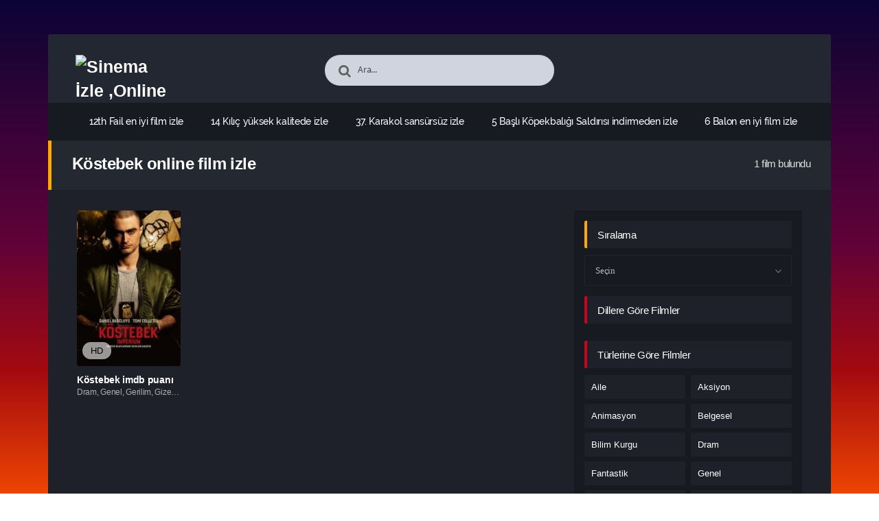

--- FILE ---
content_type: text/html; charset=UTF-8
request_url: https://blurayfilmler.click/tag/kostebek-online-film-izle/
body_size: 15718
content:
<!DOCTYPE html PUBLIC "-//W3C//DTD XHTML 1.0 Transitional//EN" "http://www.w3.org/TR/xhtml1/DTD/xhtml1-transitional.dtd">
<html xmlns="http://www.w3.org/1999/xhtml" lang="tr">
   <head profile="http://gmpg.org/xfn/11">
	   <link rel="alternate" href="https://blurayfilmler.click/" hreflang="en-tr" />
<link rel="pingback" href="https://blurayfilmler.click/xmlrpc.php">
	   <meta name="google-site-verification" content="7n7Ih4w_e0Uj8Dev1VzUylOvw8ZqmR1tXpJVsKrsMwE" />
      <meta http-equiv="Content-Type" content="text/html; charset=UTF-8" />
      <meta name="viewport" content="width=device-width, initial-scale=1, maximum-scale=1" />
      <meta http-equiv="X-UA-Compatible" content="IE=edge,chrome=1" />
      <title>Köstebek online film izle | Sinema İzle ,Online Dizi İzle ,Popüler Filmler</title>
      <link rel="canonical" href="https://blurayfilmler.click/tag/kostebek-online-film-izle/" />
	  
      <meta name='robots' content='max-image-preview:large' />
<link rel="alternate" type="application/rss+xml" title="Sinema İzle ,Online Dizi İzle ,Popüler Filmler &raquo; akışı" href="https://blurayfilmler.click/feed/" />
<link rel="alternate" type="application/rss+xml" title="Sinema İzle ,Online Dizi İzle ,Popüler Filmler &raquo; yorum akışı" href="https://blurayfilmler.click/comments/feed/" />
<link rel="alternate" type="application/rss+xml" title="Sinema İzle ,Online Dizi İzle ,Popüler Filmler &raquo; Köstebek online film izle etiket akışı" href="https://blurayfilmler.click/tag/kostebek-online-film-izle/feed/" />
<style id='wp-img-auto-sizes-contain-inline-css' type='text/css'>
img:is([sizes=auto i],[sizes^="auto," i]){contain-intrinsic-size:3000px 1500px}
/*# sourceURL=wp-img-auto-sizes-contain-inline-css */
</style>
<style id='wp-block-library-inline-css' type='text/css'>
:root{--wp-block-synced-color:#7a00df;--wp-block-synced-color--rgb:122,0,223;--wp-bound-block-color:var(--wp-block-synced-color);--wp-editor-canvas-background:#ddd;--wp-admin-theme-color:#007cba;--wp-admin-theme-color--rgb:0,124,186;--wp-admin-theme-color-darker-10:#006ba1;--wp-admin-theme-color-darker-10--rgb:0,107,160.5;--wp-admin-theme-color-darker-20:#005a87;--wp-admin-theme-color-darker-20--rgb:0,90,135;--wp-admin-border-width-focus:2px}@media (min-resolution:192dpi){:root{--wp-admin-border-width-focus:1.5px}}.wp-element-button{cursor:pointer}:root .has-very-light-gray-background-color{background-color:#eee}:root .has-very-dark-gray-background-color{background-color:#313131}:root .has-very-light-gray-color{color:#eee}:root .has-very-dark-gray-color{color:#313131}:root .has-vivid-green-cyan-to-vivid-cyan-blue-gradient-background{background:linear-gradient(135deg,#00d084,#0693e3)}:root .has-purple-crush-gradient-background{background:linear-gradient(135deg,#34e2e4,#4721fb 50%,#ab1dfe)}:root .has-hazy-dawn-gradient-background{background:linear-gradient(135deg,#faaca8,#dad0ec)}:root .has-subdued-olive-gradient-background{background:linear-gradient(135deg,#fafae1,#67a671)}:root .has-atomic-cream-gradient-background{background:linear-gradient(135deg,#fdd79a,#004a59)}:root .has-nightshade-gradient-background{background:linear-gradient(135deg,#330968,#31cdcf)}:root .has-midnight-gradient-background{background:linear-gradient(135deg,#020381,#2874fc)}:root{--wp--preset--font-size--normal:16px;--wp--preset--font-size--huge:42px}.has-regular-font-size{font-size:1em}.has-larger-font-size{font-size:2.625em}.has-normal-font-size{font-size:var(--wp--preset--font-size--normal)}.has-huge-font-size{font-size:var(--wp--preset--font-size--huge)}.has-text-align-center{text-align:center}.has-text-align-left{text-align:left}.has-text-align-right{text-align:right}.has-fit-text{white-space:nowrap!important}#end-resizable-editor-section{display:none}.aligncenter{clear:both}.items-justified-left{justify-content:flex-start}.items-justified-center{justify-content:center}.items-justified-right{justify-content:flex-end}.items-justified-space-between{justify-content:space-between}.screen-reader-text{border:0;clip-path:inset(50%);height:1px;margin:-1px;overflow:hidden;padding:0;position:absolute;width:1px;word-wrap:normal!important}.screen-reader-text:focus{background-color:#ddd;clip-path:none;color:#444;display:block;font-size:1em;height:auto;left:5px;line-height:normal;padding:15px 23px 14px;text-decoration:none;top:5px;width:auto;z-index:100000}html :where(.has-border-color){border-style:solid}html :where([style*=border-top-color]){border-top-style:solid}html :where([style*=border-right-color]){border-right-style:solid}html :where([style*=border-bottom-color]){border-bottom-style:solid}html :where([style*=border-left-color]){border-left-style:solid}html :where([style*=border-width]){border-style:solid}html :where([style*=border-top-width]){border-top-style:solid}html :where([style*=border-right-width]){border-right-style:solid}html :where([style*=border-bottom-width]){border-bottom-style:solid}html :where([style*=border-left-width]){border-left-style:solid}html :where(img[class*=wp-image-]){height:auto;max-width:100%}:where(figure){margin:0 0 1em}html :where(.is-position-sticky){--wp-admin--admin-bar--position-offset:var(--wp-admin--admin-bar--height,0px)}@media screen and (max-width:600px){html :where(.is-position-sticky){--wp-admin--admin-bar--position-offset:0px}}

/*# sourceURL=wp-block-library-inline-css */
</style><style id='global-styles-inline-css' type='text/css'>
:root{--wp--preset--aspect-ratio--square: 1;--wp--preset--aspect-ratio--4-3: 4/3;--wp--preset--aspect-ratio--3-4: 3/4;--wp--preset--aspect-ratio--3-2: 3/2;--wp--preset--aspect-ratio--2-3: 2/3;--wp--preset--aspect-ratio--16-9: 16/9;--wp--preset--aspect-ratio--9-16: 9/16;--wp--preset--color--black: #000000;--wp--preset--color--cyan-bluish-gray: #abb8c3;--wp--preset--color--white: #ffffff;--wp--preset--color--pale-pink: #f78da7;--wp--preset--color--vivid-red: #cf2e2e;--wp--preset--color--luminous-vivid-orange: #ff6900;--wp--preset--color--luminous-vivid-amber: #fcb900;--wp--preset--color--light-green-cyan: #7bdcb5;--wp--preset--color--vivid-green-cyan: #00d084;--wp--preset--color--pale-cyan-blue: #8ed1fc;--wp--preset--color--vivid-cyan-blue: #0693e3;--wp--preset--color--vivid-purple: #9b51e0;--wp--preset--gradient--vivid-cyan-blue-to-vivid-purple: linear-gradient(135deg,rgb(6,147,227) 0%,rgb(155,81,224) 100%);--wp--preset--gradient--light-green-cyan-to-vivid-green-cyan: linear-gradient(135deg,rgb(122,220,180) 0%,rgb(0,208,130) 100%);--wp--preset--gradient--luminous-vivid-amber-to-luminous-vivid-orange: linear-gradient(135deg,rgb(252,185,0) 0%,rgb(255,105,0) 100%);--wp--preset--gradient--luminous-vivid-orange-to-vivid-red: linear-gradient(135deg,rgb(255,105,0) 0%,rgb(207,46,46) 100%);--wp--preset--gradient--very-light-gray-to-cyan-bluish-gray: linear-gradient(135deg,rgb(238,238,238) 0%,rgb(169,184,195) 100%);--wp--preset--gradient--cool-to-warm-spectrum: linear-gradient(135deg,rgb(74,234,220) 0%,rgb(151,120,209) 20%,rgb(207,42,186) 40%,rgb(238,44,130) 60%,rgb(251,105,98) 80%,rgb(254,248,76) 100%);--wp--preset--gradient--blush-light-purple: linear-gradient(135deg,rgb(255,206,236) 0%,rgb(152,150,240) 100%);--wp--preset--gradient--blush-bordeaux: linear-gradient(135deg,rgb(254,205,165) 0%,rgb(254,45,45) 50%,rgb(107,0,62) 100%);--wp--preset--gradient--luminous-dusk: linear-gradient(135deg,rgb(255,203,112) 0%,rgb(199,81,192) 50%,rgb(65,88,208) 100%);--wp--preset--gradient--pale-ocean: linear-gradient(135deg,rgb(255,245,203) 0%,rgb(182,227,212) 50%,rgb(51,167,181) 100%);--wp--preset--gradient--electric-grass: linear-gradient(135deg,rgb(202,248,128) 0%,rgb(113,206,126) 100%);--wp--preset--gradient--midnight: linear-gradient(135deg,rgb(2,3,129) 0%,rgb(40,116,252) 100%);--wp--preset--font-size--small: 13px;--wp--preset--font-size--medium: 20px;--wp--preset--font-size--large: 36px;--wp--preset--font-size--x-large: 42px;--wp--preset--spacing--20: 0.44rem;--wp--preset--spacing--30: 0.67rem;--wp--preset--spacing--40: 1rem;--wp--preset--spacing--50: 1.5rem;--wp--preset--spacing--60: 2.25rem;--wp--preset--spacing--70: 3.38rem;--wp--preset--spacing--80: 5.06rem;--wp--preset--shadow--natural: 6px 6px 9px rgba(0, 0, 0, 0.2);--wp--preset--shadow--deep: 12px 12px 50px rgba(0, 0, 0, 0.4);--wp--preset--shadow--sharp: 6px 6px 0px rgba(0, 0, 0, 0.2);--wp--preset--shadow--outlined: 6px 6px 0px -3px rgb(255, 255, 255), 6px 6px rgb(0, 0, 0);--wp--preset--shadow--crisp: 6px 6px 0px rgb(0, 0, 0);}:where(.is-layout-flex){gap: 0.5em;}:where(.is-layout-grid){gap: 0.5em;}body .is-layout-flex{display: flex;}.is-layout-flex{flex-wrap: wrap;align-items: center;}.is-layout-flex > :is(*, div){margin: 0;}body .is-layout-grid{display: grid;}.is-layout-grid > :is(*, div){margin: 0;}:where(.wp-block-columns.is-layout-flex){gap: 2em;}:where(.wp-block-columns.is-layout-grid){gap: 2em;}:where(.wp-block-post-template.is-layout-flex){gap: 1.25em;}:where(.wp-block-post-template.is-layout-grid){gap: 1.25em;}.has-black-color{color: var(--wp--preset--color--black) !important;}.has-cyan-bluish-gray-color{color: var(--wp--preset--color--cyan-bluish-gray) !important;}.has-white-color{color: var(--wp--preset--color--white) !important;}.has-pale-pink-color{color: var(--wp--preset--color--pale-pink) !important;}.has-vivid-red-color{color: var(--wp--preset--color--vivid-red) !important;}.has-luminous-vivid-orange-color{color: var(--wp--preset--color--luminous-vivid-orange) !important;}.has-luminous-vivid-amber-color{color: var(--wp--preset--color--luminous-vivid-amber) !important;}.has-light-green-cyan-color{color: var(--wp--preset--color--light-green-cyan) !important;}.has-vivid-green-cyan-color{color: var(--wp--preset--color--vivid-green-cyan) !important;}.has-pale-cyan-blue-color{color: var(--wp--preset--color--pale-cyan-blue) !important;}.has-vivid-cyan-blue-color{color: var(--wp--preset--color--vivid-cyan-blue) !important;}.has-vivid-purple-color{color: var(--wp--preset--color--vivid-purple) !important;}.has-black-background-color{background-color: var(--wp--preset--color--black) !important;}.has-cyan-bluish-gray-background-color{background-color: var(--wp--preset--color--cyan-bluish-gray) !important;}.has-white-background-color{background-color: var(--wp--preset--color--white) !important;}.has-pale-pink-background-color{background-color: var(--wp--preset--color--pale-pink) !important;}.has-vivid-red-background-color{background-color: var(--wp--preset--color--vivid-red) !important;}.has-luminous-vivid-orange-background-color{background-color: var(--wp--preset--color--luminous-vivid-orange) !important;}.has-luminous-vivid-amber-background-color{background-color: var(--wp--preset--color--luminous-vivid-amber) !important;}.has-light-green-cyan-background-color{background-color: var(--wp--preset--color--light-green-cyan) !important;}.has-vivid-green-cyan-background-color{background-color: var(--wp--preset--color--vivid-green-cyan) !important;}.has-pale-cyan-blue-background-color{background-color: var(--wp--preset--color--pale-cyan-blue) !important;}.has-vivid-cyan-blue-background-color{background-color: var(--wp--preset--color--vivid-cyan-blue) !important;}.has-vivid-purple-background-color{background-color: var(--wp--preset--color--vivid-purple) !important;}.has-black-border-color{border-color: var(--wp--preset--color--black) !important;}.has-cyan-bluish-gray-border-color{border-color: var(--wp--preset--color--cyan-bluish-gray) !important;}.has-white-border-color{border-color: var(--wp--preset--color--white) !important;}.has-pale-pink-border-color{border-color: var(--wp--preset--color--pale-pink) !important;}.has-vivid-red-border-color{border-color: var(--wp--preset--color--vivid-red) !important;}.has-luminous-vivid-orange-border-color{border-color: var(--wp--preset--color--luminous-vivid-orange) !important;}.has-luminous-vivid-amber-border-color{border-color: var(--wp--preset--color--luminous-vivid-amber) !important;}.has-light-green-cyan-border-color{border-color: var(--wp--preset--color--light-green-cyan) !important;}.has-vivid-green-cyan-border-color{border-color: var(--wp--preset--color--vivid-green-cyan) !important;}.has-pale-cyan-blue-border-color{border-color: var(--wp--preset--color--pale-cyan-blue) !important;}.has-vivid-cyan-blue-border-color{border-color: var(--wp--preset--color--vivid-cyan-blue) !important;}.has-vivid-purple-border-color{border-color: var(--wp--preset--color--vivid-purple) !important;}.has-vivid-cyan-blue-to-vivid-purple-gradient-background{background: var(--wp--preset--gradient--vivid-cyan-blue-to-vivid-purple) !important;}.has-light-green-cyan-to-vivid-green-cyan-gradient-background{background: var(--wp--preset--gradient--light-green-cyan-to-vivid-green-cyan) !important;}.has-luminous-vivid-amber-to-luminous-vivid-orange-gradient-background{background: var(--wp--preset--gradient--luminous-vivid-amber-to-luminous-vivid-orange) !important;}.has-luminous-vivid-orange-to-vivid-red-gradient-background{background: var(--wp--preset--gradient--luminous-vivid-orange-to-vivid-red) !important;}.has-very-light-gray-to-cyan-bluish-gray-gradient-background{background: var(--wp--preset--gradient--very-light-gray-to-cyan-bluish-gray) !important;}.has-cool-to-warm-spectrum-gradient-background{background: var(--wp--preset--gradient--cool-to-warm-spectrum) !important;}.has-blush-light-purple-gradient-background{background: var(--wp--preset--gradient--blush-light-purple) !important;}.has-blush-bordeaux-gradient-background{background: var(--wp--preset--gradient--blush-bordeaux) !important;}.has-luminous-dusk-gradient-background{background: var(--wp--preset--gradient--luminous-dusk) !important;}.has-pale-ocean-gradient-background{background: var(--wp--preset--gradient--pale-ocean) !important;}.has-electric-grass-gradient-background{background: var(--wp--preset--gradient--electric-grass) !important;}.has-midnight-gradient-background{background: var(--wp--preset--gradient--midnight) !important;}.has-small-font-size{font-size: var(--wp--preset--font-size--small) !important;}.has-medium-font-size{font-size: var(--wp--preset--font-size--medium) !important;}.has-large-font-size{font-size: var(--wp--preset--font-size--large) !important;}.has-x-large-font-size{font-size: var(--wp--preset--font-size--x-large) !important;}
/*# sourceURL=global-styles-inline-css */
</style>

<style id='classic-theme-styles-inline-css' type='text/css'>
/*! This file is auto-generated */
.wp-block-button__link{color:#fff;background-color:#32373c;border-radius:9999px;box-shadow:none;text-decoration:none;padding:calc(.667em + 2px) calc(1.333em + 2px);font-size:1.125em}.wp-block-file__button{background:#32373c;color:#fff;text-decoration:none}
/*# sourceURL=/wp-includes/css/classic-themes.min.css */
</style>
<script type="text/javascript" src="https://blurayfilmler.click/wp-includes/js/jquery/jquery.min.js?ver=3.7.1" id="jquery-core-js"></script>
<link rel="https://api.w.org/" href="https://blurayfilmler.click/wp-json/" /><link rel="alternate" title="JSON" type="application/json" href="https://blurayfilmler.click/wp-json/wp/v2/tags/1807" />
<!--KavKaz CSS library -->
<link href="https://blurayfilmler.click/wp-content/themes/filmbaz/css/main.css" rel="stylesheet">
<link href="https://blurayfilmler.click/wp-content/themes/filmbaz/style.css" rel="stylesheet">
<!--[if IE ]>
	<link href='http://fonts.googleapis.com/css?family=Oswald&v1' rel='stylesheet' type='text/css'>
<![endif]-->

<link rel="shortcut icon" href="https://blurayfilmler.click/wp-content/themes/filmbaz/favicon.ico" title="Favicon" />   </head>
   <body class="home blog">
       
      <div id="bg"></div>
      <header>
   <div class="container">
      <div class="col-md-12">
         <div class="top">
            <div class="row">
               <div class="hamburger">
                  <div class="device">
                     <div class="device__screen">
                        <div id="menu-icon-wrapper" class="menu-icon-wrapper" style="visibility: hidden">
                           <svg width="1000px" height="1000px">
                              <path id="pathA" d="M 300 400 L 700 400 C 900 400 900 750 600 850 A 400 400 0 0 1 200 200 L 800 800"></path>
                              <path id="pathB" d="M 300 500 L 700 500"></path>
                              <path id="pathC" d="M 700 600 L 300 600 C 100 600 100 200 400 150 A 400 380 0 1 1 200 800 L 800 200"></path>
                           </svg>
                           <button id="menu-icon-trigger" class="menu-icon-trigger"></button>
                        </div>
                        <div id="dummy" class="dummy">
                           <div class="dummy__item"></div>
                           <div class="dummy__item"></div>
                           <div class="dummy__item"></div>
                           <div class="dummy__item"></div>
                        </div>
                     </div>
                  </div>
               </div>
               <div class="col-md-2">
                 <div class="logo">
         <a title="Sinema İzle ,Online Dizi İzle ,Popüler Filmler" href="https://blurayfilmler.click/">
   <img src="https://2023filmleri.click/wp-content/uploads/2024/03/LOGO-2.png" width="100%" height="100%" alt="Sinema İzle ,Online Dizi İzle ,Popüler Filmler" />
   </a>
   	
</div>               </div>
               <div class="offset-md-2 col-md-4">
                  <div class="search fa fa-search">
                     <form action="https://blurayfilmler.click/" method="get">
                        <input type="text" value="Ara..." id="s" name="s" onfocus="if (this.value == 'Ara...') {this.value = '';}" onblur="if (this.value == '') {this.value = 'Ara...';}" autocomplete="off" class="form-control">
                     </form>
                  </div>
               </div>
                           </div>
         </div>
         <div class="menu">
   <div class="nav">
      <ul id="menu-header-menu" class="menu">
        <div class="menu"><ul>
<li class="page_item page-item-180"><a href="https://blurayfilmler.click/12th-fail/">12th Fail en iyi film izle</a></li>
<li class="page_item page-item-415"><a href="https://blurayfilmler.click/14-kilic/">14 Kılıç yüksek kalitede izle</a></li>
<li class="page_item page-item-546"><a href="https://blurayfilmler.click/37-karakol/">37. Karakol sansürsüz izle</a></li>
<li class="page_item page-item-602"><a href="https://blurayfilmler.click/5-basli-kopekbaligi-saldirisi/">5 Başlı Köpekbalığı Saldırısı indirmeden izle</a></li>
<li class="page_item page-item-21"><a href="https://blurayfilmler.click/6-balon/">6 Balon en iyi film izle</a></li>
<li class="page_item page-item-439"><a href="https://blurayfilmler.click/71-ates-altinda/">71: Ateş Altında full film izle</a></li>
<li class="page_item page-item-279"><a href="https://blurayfilmler.click/9-april/">9. april Türkçe dublaj izle</a></li>
<li class="page_item page-item-470"><a href="https://blurayfilmler.click/a-call-to-spy/">A Call to Spy filmi izle</a></li>
<li class="page_item page-item-282"><a href="https://blurayfilmler.click/a-estrada-47/">A Estrada 47 film inceleme</a></li>
<li class="page_item page-item-478"><a href="https://blurayfilmler.click/adalet-serefine/">Adalet Şerefine sansürsüz izle</a></li>
<li class="page_item page-item-497"><a href="https://blurayfilmler.click/ak-nyeo/">Ak-Nyeo sansürsüz izle</a></li>
<li class="page_item page-item-425"><a href="https://blurayfilmler.click/akilli-ol/">Akıllı Ol yüksek kalitede izle</a></li>
<li class="page_item page-item-593"><a href="https://blurayfilmler.click/algorithm-bliss/">Algorithm: BLISS filmi izle</a></li>
<li class="page_item page-item-300"><a href="https://blurayfilmler.click/alias-maria/">Alias Maria film inceleme</a></li>
<li class="page_item page-item-569"><a href="https://blurayfilmler.click/alien-tornado/">Alien Tornado yüksek kalitede izle</a></li>
<li class="page_item page-item-288"><a href="https://blurayfilmler.click/angel-of-the-skies/">Angel of the Skies indirmeden izle</a></li>
<li class="page_item page-item-481"><a href="https://blurayfilmler.click/animal/">Animal film özeti</a></li>
<li class="page_item page-item-320"><a href="https://blurayfilmler.click/apache-junction/">Apache Junction en iyi film izle</a></li>
<li class="page_item page-item-168"><a href="https://blurayfilmler.click/argylle-gizli-casus/">Argylle: Gizli Casus online film izle</a></li>
<li class="page_item page-item-72"><a href="https://blurayfilmler.click/asansor-oyunu/">Asansör Oyunu fragmanı</a></li>
<li class="page_item page-item-276"><a href="https://blurayfilmler.click/ask-ugruna/">Aşk Uğruna tek parça izle</a></li>
<li class="page_item page-item-516"><a href="https://blurayfilmler.click/atesten-once/">Ateşten Önce Türkçe dublaj izle</a></li>
<li class="page_item page-item-578"><a href="https://blurayfilmler.click/atlantida/">Atlantida Türkçe dublaj izle</a></li>
<li class="page_item page-item-216"><a href="https://blurayfilmler.click/barbie-and-stacie-to-the-rescue/">Barbie and Stacie to the Rescue sansürsüz izle</a></li>
<li class="page_item page-item-99"><a href="https://blurayfilmler.click/baski/">Baskı filmi izle</a></li>
<li class="page_item page-item-33"><a href="https://blurayfilmler.click/bayoneta/">Bayoneta fragmanı</a></li>
<li class="page_item page-item-48"><a href="https://blurayfilmler.click/beats/">Beats fragmanı</a></li>
<li class="page_item page-item-468"><a href="https://blurayfilmler.click/beaufort/">Beaufort HD film izle</a></li>
<li class="page_item page-item-105"><a href="https://blurayfilmler.click/bela-kiss-prologue/">Bela Kiss: Prologue full film izle</a></li>
<li class="page_item page-item-404"><a href="https://blurayfilmler.click/beyaz-balina/">Beyaz Balina fragmanı</a></li>
<li class="page_item page-item-174"><a href="https://blurayfilmler.click/bir-astronotun-sonsuz-yolculugu/">Bir Astronotun Sonsuz Yolculuğu mobil film izle</a></li>
<li class="page_item page-item-379"><a href="https://blurayfilmler.click/bir-polis-filmi/">Bir Polis Filmi imdb puanı</a></li>
<li class="page_item page-item-532"><a href="https://blurayfilmler.click/bitirim-ikili-3/">Bitirim İkili 3 yüksek kalitede izle</a></li>
<li class="page_item page-item-452"><a href="https://blurayfilmler.click/bolge-13-ultimatom/">Bölge 13 &#8211; Ultimatom full film izle</a></li>
<li class="page_item page-item-358"><a href="https://blurayfilmler.click/bourneun-mirasi/">Bourne&#8217;un Mirası tek parça izle</a></li>
<li class="page_item page-item-566"><a href="https://blurayfilmler.click/branded/">Branded filmi izle</a></li>
<li class="page_item page-item-512"><a href="https://blurayfilmler.click/bronson/">Bronson en iyi film izle</a></li>
<li class="page_item page-item-201"><a href="https://blurayfilmler.click/buyuk-felaket-asit-yagmuru/">Büyük Felaket: Asit Yağmuru imdb puanı</a></li>
<li class="page_item page-item-500"><a href="https://blurayfilmler.click/buzda-deprem/">Buzda Deprem HD film izle</a></li>
<li class="page_item page-item-249"><a href="https://blurayfilmler.click/cascade/">Cascade film inceleme</a></li>
<li class="page_item page-item-150"><a href="https://blurayfilmler.click/cehennem-melekleri-4/">Cehennem Melekleri 4 fragmanı</a></li>
<li class="page_item page-item-309"><a href="https://blurayfilmler.click/chosen/">Chosen imdb puanı</a></li>
<li class="page_item page-item-494"><a href="https://blurayfilmler.click/chrysalis/">Chrysalis sansürsüz izle</a></li>
<li class="page_item page-item-87"><a href="https://blurayfilmler.click/cinnet/">Cinnet indirmeden izle</a></li>
<li class="page_item page-item-24"><a href="https://blurayfilmler.click/come-sunday/">Come Sunday online film izle</a></li>
<li class="page_item page-item-599"><a href="https://blurayfilmler.click/cyborg-she/">Cyborg She filmi izle</a></li>
<li class="page_item page-item-135"><a href="https://blurayfilmler.click/dark-windows/">Dark Windows Türkçe dublaj izle</a></li>
<li class="page_item page-item-129"><a href="https://blurayfilmler.click/darkroom/">Darkroom mobil film izle</a></li>
<li class="page_item page-item-108"><a href="https://blurayfilmler.click/death-do-us-part/">Death Do Us Part mobil film izle</a></li>
<li class="page_item page-item-378"><a href="https://blurayfilmler.click/death-link/">Death Link yüksek kalitede izle</a></li>
<li class="page_item page-item-207"><a href="https://blurayfilmler.click/decibel/">Decibel sansürsüz izle</a></li>
<li class="page_item page-item-590"><a href="https://blurayfilmler.click/dehset-ekspresi/">Dehşet Ekspresi imdb puanı</a></li>
<li class="page_item page-item-126"><a href="https://blurayfilmler.click/dehset-kaseti/">Dehşet Kaseti mobil film izle</a></li>
<li class="page_item page-item-408"><a href="https://blurayfilmler.click/dehset-odasi/">Dehşet Odası online film izle</a></li>
<li class="page_item page-item-518"><a href="https://blurayfilmler.click/demir-gokyuzu/">Demir Gökyüzü indirmeden izle</a></li>
<li class="page_item page-item-9"><a href="https://blurayfilmler.click/diziler/">Diziler</a></li>
<li class="page_item page-item-144"><a href="https://blurayfilmler.click/django-django-sergio-corbucci-unchained/">Django &amp; Django: Sergio Corbucci Unchained en iyi film izle</a></li>
<li class="page_item page-item-240"><a href="https://blurayfilmler.click/dogman/">Dogman imdb puanı</a></li>
<li class="page_item page-item-466"><a href="https://blurayfilmler.click/door-lock/">Door Lock en iyi film izle</a></li>
<li class="page_item page-item-117"><a href="https://blurayfilmler.click/dracula-3d/">Dracula 3D indirmeden izle</a></li>
<li class="page_item page-item-392"><a href="https://blurayfilmler.click/durdurulamaz/">Durdurulamaz mobil film izle</a></li>
<li class="page_item page-item-458"><a href="https://blurayfilmler.click/duzenbaz/">Düzenbaz HD film izle</a></li>
<li class="page_item page-item-285"><a href="https://blurayfilmler.click/ebu-gureybin-cocuklari/">Ebu Gureyb’in Çocukları film özeti</a></li>
<li class="page_item page-item-538"><a href="https://blurayfilmler.click/el-cosmonauta/">El Cosmonauta online film izle</a></li>
<li class="page_item page-item-398"><a href="https://blurayfilmler.click/elestirel-dusunce/">Eleştirel Düşünce film özeti</a></li>
<li class="page_item page-item-7"><a href="https://blurayfilmler.click/en-cok-izlenenler/">En Çok İzlenenler</a></li>
<li class="page_item page-item-8"><a href="https://blurayfilmler.click/en-cok-yorumlananlar/">En Çok Yorumlananlar</a></li>
<li class="page_item page-item-482"><a href="https://blurayfilmler.click/enigma/">Enigma Türkçe dublaj izle</a></li>
<li class="page_item page-item-111"><a href="https://blurayfilmler.click/event-15/">Event 15 imdb puanı</a></li>
<li class="page_item page-item-222"><a href="https://blurayfilmler.click/fear/">Fear full film izle</a></li>
<li class="page_item page-item-581"><a href="https://blurayfilmler.click/g-i-joe-misilleme/">G.I. Joe: Misilleme full film izle</a></li>
<li class="page_item page-item-337"><a href="https://blurayfilmler.click/garez/">Garez online film izle</a></li>
<li class="page_item page-item-434"><a href="https://blurayfilmler.click/gece-hayvanlari/">Gece Hayvanları fragmanı</a></li>
<li class="page_item page-item-303"><a href="https://blurayfilmler.click/gencligin-bahari/">Gençliğin Baharı en iyi film izle</a></li>
<li class="page_item page-item-81"><a href="https://blurayfilmler.click/getaway/">Getaway altyazılı izle</a></li>
<li class="page_item page-item-291"><a href="https://blurayfilmler.click/gunese-karsi/">Güneşe Karşı yüksek kalitede izle</a></li>
<li class="page_item page-item-162"><a href="https://blurayfilmler.click/guvenli-bir-yer/">Güvenli Bir Yer indirmeden izle</a></li>
<li class="page_item page-item-10"><a href="https://blurayfilmler.click/haberler/">Haberler</a></li>
<li class="page_item page-item-387"><a href="https://blurayfilmler.click/halka/">Halka full film izle</a></li>
<li class="page_item page-item-462"><a href="https://blurayfilmler.click/hava/">Hava mobil film izle</a></li>
<li class="page_item page-item-541"><a href="https://blurayfilmler.click/hayalet-dunya/">Hayalet Dünya bedava film izle</a></li>
<li class="page_item page-item-1"><a href="https://blurayfilmler.click/hello-world/">Hello world!</a></li>
<li class="page_item page-item-246"><a href="https://blurayfilmler.click/hep-yek-5-bizim-seyimiz-mi-altan/">Hep Yek 5: Bizim Şeyimiz Mi Altan online film izle</a></li>
<li class="page_item page-item-228"><a href="https://blurayfilmler.click/hep-yek-dugun/">Hep Yek: Düğün film inceleme</a></li>
<li class="page_item page-item-371"><a href="https://blurayfilmler.click/her-seyi-bitirmeyi-dusunuyorum/">Her Şeyi Bitirmeyi Düşünüyorum sansürsüz izle</a></li>
<li class="page_item page-item-156"><a href="https://blurayfilmler.click/history-of-evil/">History of Evil indirmeden izle</a></li>
<li class="page_item page-item-323"><a href="https://blurayfilmler.click/hustle-down/">Hustle Down fragmanı</a></li>
<li class="page_item page-item-328"><a href="https://blurayfilmler.click/hz-suleymanin-kralligi/">Hz. Süleyman&#8217;ın Krallığı HD film izle</a></li>
<li class="page_item page-item-267"><a href="https://blurayfilmler.click/icimizdeki-dusman/">İçimizdeki Düşman tek parça izle</a></li>
<li class="page_item page-item-18"><a href="https://blurayfilmler.click/ilk-mac/">İlk Maç tek parça izle</a></li>
<li class="page_item page-item-521"><a href="https://blurayfilmler.click/in-secret/">In Secret imdb puanı</a></li>
<li class="page_item page-item-340"><a href="https://blurayfilmler.click/intikam/">İntikam indirmeden izle</a></li>
<li class="page_item page-item-231"><a href="https://blurayfilmler.click/irish-wish/">Irish Wish full film izle</a></li>
<li class="page_item page-item-45"><a href="https://blurayfilmler.click/itiraf/">İtiraf altyazılı izle</a></li>
<li class="page_item page-item-558"><a href="https://blurayfilmler.click/kalinti/">Kalıntı online film izle</a></li>
<li class="page_item page-item-317"><a href="https://blurayfilmler.click/kardes-kani/">Kardeş Kanı film inceleme</a></li>
<li class="page_item page-item-204"><a href="https://blurayfilmler.click/karlar-krali-norm-3/">Karlar Kralı Norm 3 imdb puanı</a></li>
<li class="page_item page-item-294"><a href="https://blurayfilmler.click/katilo/">Kätilö full film izle</a></li>
<li class="page_item page-item-6"><a href="https://blurayfilmler.click/kaydol/">Kaydol</a></li>
<li class="page_item page-item-575"><a href="https://blurayfilmler.click/kisa-devre/">Kısa Devre HD film izle</a></li>
<li class="page_item page-item-549"><a href="https://blurayfilmler.click/klonlar/">Klonlar Türkçe dublaj izle</a></li>
<li class="page_item page-item-15"><a href="https://blurayfilmler.click/komun/">Komün en iyi film izle</a></li>
<li class="page_item page-item-431"><a href="https://blurayfilmler.click/korkunc-bir-film-4/">Korkunç Bir Film 4 film özeti</a></li>
<li class="page_item page-item-343"><a href="https://blurayfilmler.click/korkunc-politika/">Korkunç Politika sansürsüz izle</a></li>
<li class="page_item page-item-446"><a href="https://blurayfilmler.click/korsan-yayin/">Korsan Yayın film inceleme</a></li>
<li class="page_item page-item-273"><a href="https://blurayfilmler.click/koryalanus-faciasi/">Koryalanus Faciası filmi izle</a></li>
<li class="page_item page-item-312"><a href="https://blurayfilmler.click/kostebek/">Köstebek imdb puanı</a></li>
<li class="page_item page-item-528"><a href="https://blurayfilmler.click/kum/">Kum indirmeden izle</a></li>
<li class="page_item page-item-421"><a href="https://blurayfilmler.click/kumarbaz/">Kumarbaz fragmanı</a></li>
<li class="page_item page-item-383"><a href="https://blurayfilmler.click/lanet-2/">Lanet 2 film inceleme</a></li>
<li class="page_item page-item-529"><a href="https://blurayfilmler.click/lanetli-miras/">Lanetli Miras bedava film izle</a></li>
<li class="page_item page-item-198"><a href="https://blurayfilmler.click/libereya-ohotniki-za-sokrovischami/">Libereya. Ohotniki za sokrovischami altyazılı izle</a></li>
<li class="page_item page-item-270"><a href="https://blurayfilmler.click/lubnan/">Lübnan tek parça izle</a></li>
<li class="page_item page-item-54"><a href="https://blurayfilmler.click/magdalali-meryem/">Magdalalı Meryem bedava film izle</a></li>
<li class="page_item page-item-138"><a href="https://blurayfilmler.click/man-up/">Man Up! imdb puanı</a></li>
<li class="page_item page-item-120"><a href="https://blurayfilmler.click/manyak/">Manyak HD film izle</a></li>
<li class="page_item page-item-396"><a href="https://blurayfilmler.click/megalodon-the-frenzy/">Megalodon: The Frenzy Türkçe dublaj izle</a></li>
<li class="page_item page-item-335"><a href="https://blurayfilmler.click/metrodan-kacis/">Metrodan Kaçış full film izle</a></li>
<li class="page_item page-item-123"><a href="https://blurayfilmler.click/mi-hwak-in-dong-yeong-sang/">Mi-hwak-in-dong-yeong-sang mobil film izle</a></li>
<li class="page_item page-item-243"><a href="https://blurayfilmler.click/moon-garden/">Moon Garden full film izle</a></li>
<li class="page_item page-item-165"><a href="https://blurayfilmler.click/mortal-kombat-legends-cage-match/">Mortal Kombat Legends: Cage Match filmi izle</a></li>
<li class="page_item page-item-225"><a href="https://blurayfilmler.click/most-guys-are-losers/">Most Guys Are Losers sansürsüz izle</a></li>
<li class="page_item page-item-264"><a href="https://blurayfilmler.click/mucadele-tepesi/">Mücadele Tepesi altyazılı izle</a></li>
<li class="page_item page-item-210"><a href="https://blurayfilmler.click/mucize-ugur-bocegi-ile-kara-kedi-film/">Mucize: Uğur Böceği ile Kara Kedi, Film HD film izle</a></li>
<li class="page_item page-item-488"><a href="https://blurayfilmler.click/muptela/">Müptela Türkçe dublaj izle</a></li>
<li class="page_item page-item-608"><a href="https://blurayfilmler.click/mutant-gunlukleri/">Mutant Günlükleri tek parça izle</a></li>
<li class="page_item page-item-213"><a href="https://blurayfilmler.click/mutlak-cinayet/">Mutlak Cinayet en iyi film izle</a></li>
<li class="page_item page-item-171"><a href="https://blurayfilmler.click/my-name-is-loh-kiwan/">My Name Is Loh Kiwan bedava film izle</a></li>
<li class="page_item page-item-4"><a href="https://blurayfilmler.click/navigation/">Navigation</a></li>
<li class="page_item page-item-42"><a href="https://blurayfilmler.click/never-grow-old/">Never Grow Old mobil film izle</a></li>
<li class="page_item page-item-605"><a href="https://blurayfilmler.click/night-of-the-undead/">Night of the Undead fragmanı</a></li>
<li class="page_item page-item-234"><a href="https://blurayfilmler.click/night-shift/">Night Shift Türkçe dublaj izle</a></li>
<li class="page_item page-item-596"><a href="https://blurayfilmler.click/nina-of-the-woods/">Nina of the Woods film inceleme</a></li>
<li class="page_item page-item-192"><a href="https://blurayfilmler.click/out-of-darkness/">Out of Darkness bedava film izle</a></li>
<li class="page_item page-item-584"><a href="https://blurayfilmler.click/outpost/">Outpost film özeti</a></li>
<li class="page_item page-item-443"><a href="https://blurayfilmler.click/oyun/">Oyun filmi izle</a></li>
<li class="page_item page-item-326"><a href="https://blurayfilmler.click/panik-odasi/">Panik Odası Türkçe dublaj izle</a></li>
<li class="page_item page-item-177"><a href="https://blurayfilmler.click/parallel/">Parallel HD film izle</a></li>
<li class="page_item page-item-75"><a href="https://blurayfilmler.click/paranoya/">Paranoya fragmanı</a></li>
<li class="page_item page-item-63"><a href="https://blurayfilmler.click/pele-bir-efsanenin-dogusu/">Pele: Bir Efsanenin Doğuşu tek parça izle</a></li>
<li class="page_item page-item-306"><a href="https://blurayfilmler.click/pelnu-sanatorija/">Pelnu sanatorija film özeti</a></li>
<li class="page_item page-item-84"><a href="https://blurayfilmler.click/penthouse-north/">Penthouse North en iyi film izle</a></li>
<li class="page_item page-item-611"><a href="https://blurayfilmler.click/r-i-a-override/">R.I.A (Override) online film izle</a></li>
<li class="page_item page-item-503"><a href="https://blurayfilmler.click/ray-donovan-the-movie/">Ray Donovan: The Movie tek parça izle</a></li>
<li class="page_item page-item-102"><a href="https://blurayfilmler.click/rickynin-hikayesi/">Ricky&#8217;nin Hikayesi en iyi film izle</a></li>
<li class="page_item page-item-347"><a href="https://blurayfilmler.click/sadece-merhamet/">Sadece Merhamet en iyi film izle</a></li>
<li class="page_item page-item-493"><a href="https://blurayfilmler.click/salyut-7/">Salyut 7 film inceleme</a></li>
<li class="page_item page-item-428"><a href="https://blurayfilmler.click/sansa-bak/">Şansa Bak full film izle</a></li>
<li class="page_item page-item-346"><a href="https://blurayfilmler.click/scoop/">Scoop en iyi film izle</a></li>
<li class="page_item page-item-402"><a href="https://blurayfilmler.click/seni-istiyorum/">Seni İstiyorum imdb puanı</a></li>
<li class="page_item page-item-30"><a href="https://blurayfilmler.click/sergio-serguei/">Sergio &#038; Serguéi sansürsüz izle</a></li>
<li class="page_item page-item-555"><a href="https://blurayfilmler.click/sesimin-etkisi/">Sesimin Etkisi en iyi film izle</a></li>
<li class="page_item page-item-90"><a href="https://blurayfilmler.click/sessiz-ev/">Sessiz Ev tek parça izle</a></li>
<li class="page_item page-item-614"><a href="https://blurayfilmler.click/sey/">Şey fragmanı</a></li>
<li class="page_item page-item-96"><a href="https://blurayfilmler.click/seytan-tohumu/">Şeytan Tohumu indirmeden izle</a></li>
<li class="page_item page-item-370"><a href="https://blurayfilmler.click/shinobi/">Shinobi Türkçe dublaj izle</a></li>
<li class="page_item page-item-78"><a href="https://blurayfilmler.click/sifreli-istasyon/">Şifreli İstasyon imdb puanı</a></li>
<li class="page_item page-item-359"><a href="https://blurayfilmler.click/sihirli-dagdan-kacis/">Sihirli Dağ&#8217;dan Kaçış mobil film izle</a></li>
<li class="page_item page-item-380"><a href="https://blurayfilmler.click/silgi-kafa/">Silgi Kafa tek parça izle</a></li>
<li class="page_item page-item-363"><a href="https://blurayfilmler.click/siva-bebegi/">Şiva Bebeği bedava film izle</a></li>
<li class="page_item page-item-410"><a href="https://blurayfilmler.click/skandal/">Skandal sansürsüz izle</a></li>
<li class="page_item page-item-416"><a href="https://blurayfilmler.click/sonsuz-ask/">Sonsuz Aşk imdb puanı</a></li>
<li class="page_item page-item-69"><a href="https://blurayfilmler.click/sonsuz-sir/">Sonsuz Sır film özeti</a></li>
<li class="page_item page-item-552"><a href="https://blurayfilmler.click/sonsuzluk-projesi/">Sonsuzluk Projesi full film izle</a></li>
<li class="page_item page-item-509"><a href="https://blurayfilmler.click/sonsuzluk-teorisi/">Sonsuzluk Teorisi indirmeden izle</a></li>
<li class="page_item page-item-587"><a href="https://blurayfilmler.click/strange-events-3/">Strange Events 3 filmi izle</a></li>
<li class="page_item page-item-422"><a href="https://blurayfilmler.click/suclu/">Suçlu en iyi film izle</a></li>
<li class="page_item page-item-258"><a href="https://blurayfilmler.click/swing-shift/">Swing Shift en iyi film izle</a></li>
<li class="page_item page-item-506"><a href="https://blurayfilmler.click/tek-askim/">Tek Aşkım online film izle</a></li>
<li class="page_item page-item-27"><a href="https://blurayfilmler.click/tek-gordugum-sensin/">Tek Gördüğüm Sensin Türkçe dublaj izle</a></li>
<li class="page_item page-item-487"><a href="https://blurayfilmler.click/the-big-bang/">The Big Bang HD film izle</a></li>
<li class="page_item page-item-252"><a href="https://blurayfilmler.click/the-bloody-hundredth/">The Bloody Hundredth bedava film izle</a></li>
<li class="page_item page-item-159"><a href="https://blurayfilmler.click/the-book-of-clarence/">The Book of Clarence indirmeden izle</a></li>
<li class="page_item page-item-389"><a href="https://blurayfilmler.click/the-golden-voyage-of-sinbad/">The Golden Voyage of Sinbad Türkçe dublaj izle</a></li>
<li class="page_item page-item-219"><a href="https://blurayfilmler.click/the-miracle-club/">The Miracle Club tek parça izle</a></li>
<li class="page_item page-item-36"><a href="https://blurayfilmler.click/the-miracle-season/">The Miracle Season sansürsüz izle</a></li>
<li class="page_item page-item-93"><a href="https://blurayfilmler.click/the-mooring/">The Mooring sansürsüz izle</a></li>
<li class="page_item page-item-189"><a href="https://blurayfilmler.click/the-parades/">The Parades mobil film izle</a></li>
<li class="page_item page-item-357"><a href="https://blurayfilmler.click/the-pharm/">The Pharm Türkçe dublaj izle</a></li>
<li class="page_item page-item-183"><a href="https://blurayfilmler.click/the-pig-the-snake-and-the-pigeon/">The Pig, the Snake and the Pigeon film inceleme</a></li>
<li class="page_item page-item-261"><a href="https://blurayfilmler.click/the-russians-are-coming-the-russians-are-coming/">The Russians Are Coming! The Russians Are Coming! en iyi film izle</a></li>
<li class="page_item page-item-327"><a href="https://blurayfilmler.click/the-survivalist/">The Survivalist indirmeden izle</a></li>
<li class="page_item page-item-536"><a href="https://blurayfilmler.click/the-wild-man/">The Wild Man sansürsüz izle</a></li>
<li class="page_item page-item-297"><a href="https://blurayfilmler.click/the-wipers-times/">The Wipers Times film inceleme</a></li>
<li class="page_item page-item-186"><a href="https://blurayfilmler.click/they-want-me-gone/">They Want Me Gone bedava film izle</a></li>
<li class="page_item page-item-147"><a href="https://blurayfilmler.click/todos-los-nombres-de-dios/">Todos los nombres de Dios en iyi film izle</a></li>
<li class="page_item page-item-332"><a href="https://blurayfilmler.click/toprak/">Toprak online film izle</a></li>
<li class="page_item page-item-440"><a href="https://blurayfilmler.click/ucuncu-goz/">Üçüncü Göz filmi izle</a></li>
<li class="page_item page-item-141"><a href="https://blurayfilmler.click/under-the-boardwalk/">Under the Boardwalk tek parça izle</a></li>
<li class="page_item page-item-451"><a href="https://blurayfilmler.click/unnatural/">Unnatural mobil film izle</a></li>
<li class="page_item page-item-51"><a href="https://blurayfilmler.click/uyanis/">Uyanış film inceleme</a></li>
<li class="page_item page-item-5"><a href="https://blurayfilmler.click/uye-girisi/">Üye Girişi</a></li>
<li class="page_item page-item-455"><a href="https://blurayfilmler.click/valkyrie/">Valkyrie Türkçe dublaj izle</a></li>
<li class="page_item page-item-114"><a href="https://blurayfilmler.click/van-diemens-land/">Van Diemen&#8217;s Land film inceleme</a></li>
<li class="page_item page-item-153"><a href="https://blurayfilmler.click/venedikte-cinayet/">Venedik&#8217;te Cinayet sansürsüz izle</a></li>
<li class="page_item page-item-369"><a href="https://blurayfilmler.click/vengeance-is-mine/">Vengeance Is Mine yüksek kalitede izle</a></li>
<li class="page_item page-item-572"><a href="https://blurayfilmler.click/virus-kiran/">Virüs Kıran sansürsüz izle</a></li>
<li class="page_item page-item-561"><a href="https://blurayfilmler.click/what-lies-below/">What Lies Below indirmeden izle</a></li>
<li class="page_item page-item-195"><a href="https://blurayfilmler.click/which-brings-me-to-you/">Which Brings Me to You HD film izle</a></li>
<li class="page_item page-item-60"><a href="https://blurayfilmler.click/yasamak/">Yaşamak sansürsüz izle</a></li>
<li class="page_item page-item-477"><a href="https://blurayfilmler.click/yasamin-kiyisinda/">Yaşamın Kıyısında film inceleme</a></li>
<li class="page_item page-item-132"><a href="https://blurayfilmler.click/yellowbrickroad/">YellowBrickRoad HD film izle</a></li>
<li class="page_item page-item-66"><a href="https://blurayfilmler.click/you-hurt-my-feelings/">You Hurt My Feelings Türkçe dublaj izle</a></li>
<li class="page_item page-item-255"><a href="https://blurayfilmler.click/zafere-kacis/">Zafere Kaçış filmi izle</a></li>
<li class="page_item page-item-237"><a href="https://blurayfilmler.click/zamana-karsi/">Zamana Karşı altyazılı izle</a></li>
<li class="page_item page-item-350"><a href="https://blurayfilmler.click/zombilerin-safagi/">Zombilerin Şafağı en iyi film izle</a></li>
<li class="page_item page-item-39"><a href="https://blurayfilmler.click/%d0%bd%d0%b5%d0%bf%d1%80%d0%be%d1%89%d0%b5%d0%bd%d0%bd%d1%8b%d0%b9/">Непрощенный Türkçe dublaj izle</a></li>
<li class="page_item page-item-57"><a href="https://blurayfilmler.click/%ec%a3%84-%eb%a7%8e%ec%9d%80-%ec%86%8c%eb%85%80/">죄 많은 소녀 tek parça izle</a></li>
</ul></div>
      </ul>	
   </div>
   <div class="m-search">
	  <button type="submit" id="search-button"><span class="fa fa-search"></span></button>
      <form action="https://blurayfilmler.click/" method="get">
         <input type="text" value="Ara..." id="s" name="s" onfocus="if (this.value == 'Ara...') {this.value = '';}" onblur="if (this.value == '') {this.value = 'Ara...';}" autocomplete="off" class="form-control">
      </form>
   </div>
</div>		          <div class="toggle-menu">
   <div class="link">
               
      <ul class="mobil-guest-buttons">
         <a href="https://blurayfilmler.click/kaydol/" class="btn"><i class="fa fa-user-plus"></i> Kayıt Ol</a>
         <a href="https://blurayfilmler.click/uye-girisi/" class="btn"><i class="fa fa-sign-in"></i> Giriş Yap</a>
      </ul>
            <ul id="menu-header-menu" class="menu">
        <div class="menu"><ul>
<li class="page_item page-item-180"><a href="https://blurayfilmler.click/12th-fail/">12th Fail en iyi film izle</a></li>
<li class="page_item page-item-415"><a href="https://blurayfilmler.click/14-kilic/">14 Kılıç yüksek kalitede izle</a></li>
<li class="page_item page-item-546"><a href="https://blurayfilmler.click/37-karakol/">37. Karakol sansürsüz izle</a></li>
<li class="page_item page-item-602"><a href="https://blurayfilmler.click/5-basli-kopekbaligi-saldirisi/">5 Başlı Köpekbalığı Saldırısı indirmeden izle</a></li>
<li class="page_item page-item-21"><a href="https://blurayfilmler.click/6-balon/">6 Balon en iyi film izle</a></li>
<li class="page_item page-item-439"><a href="https://blurayfilmler.click/71-ates-altinda/">71: Ateş Altında full film izle</a></li>
<li class="page_item page-item-279"><a href="https://blurayfilmler.click/9-april/">9. april Türkçe dublaj izle</a></li>
<li class="page_item page-item-470"><a href="https://blurayfilmler.click/a-call-to-spy/">A Call to Spy filmi izle</a></li>
<li class="page_item page-item-282"><a href="https://blurayfilmler.click/a-estrada-47/">A Estrada 47 film inceleme</a></li>
<li class="page_item page-item-478"><a href="https://blurayfilmler.click/adalet-serefine/">Adalet Şerefine sansürsüz izle</a></li>
<li class="page_item page-item-497"><a href="https://blurayfilmler.click/ak-nyeo/">Ak-Nyeo sansürsüz izle</a></li>
<li class="page_item page-item-425"><a href="https://blurayfilmler.click/akilli-ol/">Akıllı Ol yüksek kalitede izle</a></li>
<li class="page_item page-item-593"><a href="https://blurayfilmler.click/algorithm-bliss/">Algorithm: BLISS filmi izle</a></li>
<li class="page_item page-item-300"><a href="https://blurayfilmler.click/alias-maria/">Alias Maria film inceleme</a></li>
<li class="page_item page-item-569"><a href="https://blurayfilmler.click/alien-tornado/">Alien Tornado yüksek kalitede izle</a></li>
<li class="page_item page-item-288"><a href="https://blurayfilmler.click/angel-of-the-skies/">Angel of the Skies indirmeden izle</a></li>
<li class="page_item page-item-481"><a href="https://blurayfilmler.click/animal/">Animal film özeti</a></li>
<li class="page_item page-item-320"><a href="https://blurayfilmler.click/apache-junction/">Apache Junction en iyi film izle</a></li>
<li class="page_item page-item-168"><a href="https://blurayfilmler.click/argylle-gizli-casus/">Argylle: Gizli Casus online film izle</a></li>
<li class="page_item page-item-72"><a href="https://blurayfilmler.click/asansor-oyunu/">Asansör Oyunu fragmanı</a></li>
<li class="page_item page-item-276"><a href="https://blurayfilmler.click/ask-ugruna/">Aşk Uğruna tek parça izle</a></li>
<li class="page_item page-item-516"><a href="https://blurayfilmler.click/atesten-once/">Ateşten Önce Türkçe dublaj izle</a></li>
<li class="page_item page-item-578"><a href="https://blurayfilmler.click/atlantida/">Atlantida Türkçe dublaj izle</a></li>
<li class="page_item page-item-216"><a href="https://blurayfilmler.click/barbie-and-stacie-to-the-rescue/">Barbie and Stacie to the Rescue sansürsüz izle</a></li>
<li class="page_item page-item-99"><a href="https://blurayfilmler.click/baski/">Baskı filmi izle</a></li>
<li class="page_item page-item-33"><a href="https://blurayfilmler.click/bayoneta/">Bayoneta fragmanı</a></li>
<li class="page_item page-item-48"><a href="https://blurayfilmler.click/beats/">Beats fragmanı</a></li>
<li class="page_item page-item-468"><a href="https://blurayfilmler.click/beaufort/">Beaufort HD film izle</a></li>
<li class="page_item page-item-105"><a href="https://blurayfilmler.click/bela-kiss-prologue/">Bela Kiss: Prologue full film izle</a></li>
<li class="page_item page-item-404"><a href="https://blurayfilmler.click/beyaz-balina/">Beyaz Balina fragmanı</a></li>
<li class="page_item page-item-174"><a href="https://blurayfilmler.click/bir-astronotun-sonsuz-yolculugu/">Bir Astronotun Sonsuz Yolculuğu mobil film izle</a></li>
<li class="page_item page-item-379"><a href="https://blurayfilmler.click/bir-polis-filmi/">Bir Polis Filmi imdb puanı</a></li>
<li class="page_item page-item-532"><a href="https://blurayfilmler.click/bitirim-ikili-3/">Bitirim İkili 3 yüksek kalitede izle</a></li>
<li class="page_item page-item-452"><a href="https://blurayfilmler.click/bolge-13-ultimatom/">Bölge 13 &#8211; Ultimatom full film izle</a></li>
<li class="page_item page-item-358"><a href="https://blurayfilmler.click/bourneun-mirasi/">Bourne&#8217;un Mirası tek parça izle</a></li>
<li class="page_item page-item-566"><a href="https://blurayfilmler.click/branded/">Branded filmi izle</a></li>
<li class="page_item page-item-512"><a href="https://blurayfilmler.click/bronson/">Bronson en iyi film izle</a></li>
<li class="page_item page-item-201"><a href="https://blurayfilmler.click/buyuk-felaket-asit-yagmuru/">Büyük Felaket: Asit Yağmuru imdb puanı</a></li>
<li class="page_item page-item-500"><a href="https://blurayfilmler.click/buzda-deprem/">Buzda Deprem HD film izle</a></li>
<li class="page_item page-item-249"><a href="https://blurayfilmler.click/cascade/">Cascade film inceleme</a></li>
<li class="page_item page-item-150"><a href="https://blurayfilmler.click/cehennem-melekleri-4/">Cehennem Melekleri 4 fragmanı</a></li>
<li class="page_item page-item-309"><a href="https://blurayfilmler.click/chosen/">Chosen imdb puanı</a></li>
<li class="page_item page-item-494"><a href="https://blurayfilmler.click/chrysalis/">Chrysalis sansürsüz izle</a></li>
<li class="page_item page-item-87"><a href="https://blurayfilmler.click/cinnet/">Cinnet indirmeden izle</a></li>
<li class="page_item page-item-24"><a href="https://blurayfilmler.click/come-sunday/">Come Sunday online film izle</a></li>
<li class="page_item page-item-599"><a href="https://blurayfilmler.click/cyborg-she/">Cyborg She filmi izle</a></li>
<li class="page_item page-item-135"><a href="https://blurayfilmler.click/dark-windows/">Dark Windows Türkçe dublaj izle</a></li>
<li class="page_item page-item-129"><a href="https://blurayfilmler.click/darkroom/">Darkroom mobil film izle</a></li>
<li class="page_item page-item-108"><a href="https://blurayfilmler.click/death-do-us-part/">Death Do Us Part mobil film izle</a></li>
<li class="page_item page-item-378"><a href="https://blurayfilmler.click/death-link/">Death Link yüksek kalitede izle</a></li>
<li class="page_item page-item-207"><a href="https://blurayfilmler.click/decibel/">Decibel sansürsüz izle</a></li>
<li class="page_item page-item-590"><a href="https://blurayfilmler.click/dehset-ekspresi/">Dehşet Ekspresi imdb puanı</a></li>
<li class="page_item page-item-126"><a href="https://blurayfilmler.click/dehset-kaseti/">Dehşet Kaseti mobil film izle</a></li>
<li class="page_item page-item-408"><a href="https://blurayfilmler.click/dehset-odasi/">Dehşet Odası online film izle</a></li>
<li class="page_item page-item-518"><a href="https://blurayfilmler.click/demir-gokyuzu/">Demir Gökyüzü indirmeden izle</a></li>
<li class="page_item page-item-9"><a href="https://blurayfilmler.click/diziler/">Diziler</a></li>
<li class="page_item page-item-144"><a href="https://blurayfilmler.click/django-django-sergio-corbucci-unchained/">Django &amp; Django: Sergio Corbucci Unchained en iyi film izle</a></li>
<li class="page_item page-item-240"><a href="https://blurayfilmler.click/dogman/">Dogman imdb puanı</a></li>
<li class="page_item page-item-466"><a href="https://blurayfilmler.click/door-lock/">Door Lock en iyi film izle</a></li>
<li class="page_item page-item-117"><a href="https://blurayfilmler.click/dracula-3d/">Dracula 3D indirmeden izle</a></li>
<li class="page_item page-item-392"><a href="https://blurayfilmler.click/durdurulamaz/">Durdurulamaz mobil film izle</a></li>
<li class="page_item page-item-458"><a href="https://blurayfilmler.click/duzenbaz/">Düzenbaz HD film izle</a></li>
<li class="page_item page-item-285"><a href="https://blurayfilmler.click/ebu-gureybin-cocuklari/">Ebu Gureyb’in Çocukları film özeti</a></li>
<li class="page_item page-item-538"><a href="https://blurayfilmler.click/el-cosmonauta/">El Cosmonauta online film izle</a></li>
<li class="page_item page-item-398"><a href="https://blurayfilmler.click/elestirel-dusunce/">Eleştirel Düşünce film özeti</a></li>
<li class="page_item page-item-7"><a href="https://blurayfilmler.click/en-cok-izlenenler/">En Çok İzlenenler</a></li>
<li class="page_item page-item-8"><a href="https://blurayfilmler.click/en-cok-yorumlananlar/">En Çok Yorumlananlar</a></li>
<li class="page_item page-item-482"><a href="https://blurayfilmler.click/enigma/">Enigma Türkçe dublaj izle</a></li>
<li class="page_item page-item-111"><a href="https://blurayfilmler.click/event-15/">Event 15 imdb puanı</a></li>
<li class="page_item page-item-222"><a href="https://blurayfilmler.click/fear/">Fear full film izle</a></li>
<li class="page_item page-item-581"><a href="https://blurayfilmler.click/g-i-joe-misilleme/">G.I. Joe: Misilleme full film izle</a></li>
<li class="page_item page-item-337"><a href="https://blurayfilmler.click/garez/">Garez online film izle</a></li>
<li class="page_item page-item-434"><a href="https://blurayfilmler.click/gece-hayvanlari/">Gece Hayvanları fragmanı</a></li>
<li class="page_item page-item-303"><a href="https://blurayfilmler.click/gencligin-bahari/">Gençliğin Baharı en iyi film izle</a></li>
<li class="page_item page-item-81"><a href="https://blurayfilmler.click/getaway/">Getaway altyazılı izle</a></li>
<li class="page_item page-item-291"><a href="https://blurayfilmler.click/gunese-karsi/">Güneşe Karşı yüksek kalitede izle</a></li>
<li class="page_item page-item-162"><a href="https://blurayfilmler.click/guvenli-bir-yer/">Güvenli Bir Yer indirmeden izle</a></li>
<li class="page_item page-item-10"><a href="https://blurayfilmler.click/haberler/">Haberler</a></li>
<li class="page_item page-item-387"><a href="https://blurayfilmler.click/halka/">Halka full film izle</a></li>
<li class="page_item page-item-462"><a href="https://blurayfilmler.click/hava/">Hava mobil film izle</a></li>
<li class="page_item page-item-541"><a href="https://blurayfilmler.click/hayalet-dunya/">Hayalet Dünya bedava film izle</a></li>
<li class="page_item page-item-1"><a href="https://blurayfilmler.click/hello-world/">Hello world!</a></li>
<li class="page_item page-item-246"><a href="https://blurayfilmler.click/hep-yek-5-bizim-seyimiz-mi-altan/">Hep Yek 5: Bizim Şeyimiz Mi Altan online film izle</a></li>
<li class="page_item page-item-228"><a href="https://blurayfilmler.click/hep-yek-dugun/">Hep Yek: Düğün film inceleme</a></li>
<li class="page_item page-item-371"><a href="https://blurayfilmler.click/her-seyi-bitirmeyi-dusunuyorum/">Her Şeyi Bitirmeyi Düşünüyorum sansürsüz izle</a></li>
<li class="page_item page-item-156"><a href="https://blurayfilmler.click/history-of-evil/">History of Evil indirmeden izle</a></li>
<li class="page_item page-item-323"><a href="https://blurayfilmler.click/hustle-down/">Hustle Down fragmanı</a></li>
<li class="page_item page-item-328"><a href="https://blurayfilmler.click/hz-suleymanin-kralligi/">Hz. Süleyman&#8217;ın Krallığı HD film izle</a></li>
<li class="page_item page-item-267"><a href="https://blurayfilmler.click/icimizdeki-dusman/">İçimizdeki Düşman tek parça izle</a></li>
<li class="page_item page-item-18"><a href="https://blurayfilmler.click/ilk-mac/">İlk Maç tek parça izle</a></li>
<li class="page_item page-item-521"><a href="https://blurayfilmler.click/in-secret/">In Secret imdb puanı</a></li>
<li class="page_item page-item-340"><a href="https://blurayfilmler.click/intikam/">İntikam indirmeden izle</a></li>
<li class="page_item page-item-231"><a href="https://blurayfilmler.click/irish-wish/">Irish Wish full film izle</a></li>
<li class="page_item page-item-45"><a href="https://blurayfilmler.click/itiraf/">İtiraf altyazılı izle</a></li>
<li class="page_item page-item-558"><a href="https://blurayfilmler.click/kalinti/">Kalıntı online film izle</a></li>
<li class="page_item page-item-317"><a href="https://blurayfilmler.click/kardes-kani/">Kardeş Kanı film inceleme</a></li>
<li class="page_item page-item-204"><a href="https://blurayfilmler.click/karlar-krali-norm-3/">Karlar Kralı Norm 3 imdb puanı</a></li>
<li class="page_item page-item-294"><a href="https://blurayfilmler.click/katilo/">Kätilö full film izle</a></li>
<li class="page_item page-item-6"><a href="https://blurayfilmler.click/kaydol/">Kaydol</a></li>
<li class="page_item page-item-575"><a href="https://blurayfilmler.click/kisa-devre/">Kısa Devre HD film izle</a></li>
<li class="page_item page-item-549"><a href="https://blurayfilmler.click/klonlar/">Klonlar Türkçe dublaj izle</a></li>
<li class="page_item page-item-15"><a href="https://blurayfilmler.click/komun/">Komün en iyi film izle</a></li>
<li class="page_item page-item-431"><a href="https://blurayfilmler.click/korkunc-bir-film-4/">Korkunç Bir Film 4 film özeti</a></li>
<li class="page_item page-item-343"><a href="https://blurayfilmler.click/korkunc-politika/">Korkunç Politika sansürsüz izle</a></li>
<li class="page_item page-item-446"><a href="https://blurayfilmler.click/korsan-yayin/">Korsan Yayın film inceleme</a></li>
<li class="page_item page-item-273"><a href="https://blurayfilmler.click/koryalanus-faciasi/">Koryalanus Faciası filmi izle</a></li>
<li class="page_item page-item-312"><a href="https://blurayfilmler.click/kostebek/">Köstebek imdb puanı</a></li>
<li class="page_item page-item-528"><a href="https://blurayfilmler.click/kum/">Kum indirmeden izle</a></li>
<li class="page_item page-item-421"><a href="https://blurayfilmler.click/kumarbaz/">Kumarbaz fragmanı</a></li>
<li class="page_item page-item-383"><a href="https://blurayfilmler.click/lanet-2/">Lanet 2 film inceleme</a></li>
<li class="page_item page-item-529"><a href="https://blurayfilmler.click/lanetli-miras/">Lanetli Miras bedava film izle</a></li>
<li class="page_item page-item-198"><a href="https://blurayfilmler.click/libereya-ohotniki-za-sokrovischami/">Libereya. Ohotniki za sokrovischami altyazılı izle</a></li>
<li class="page_item page-item-270"><a href="https://blurayfilmler.click/lubnan/">Lübnan tek parça izle</a></li>
<li class="page_item page-item-54"><a href="https://blurayfilmler.click/magdalali-meryem/">Magdalalı Meryem bedava film izle</a></li>
<li class="page_item page-item-138"><a href="https://blurayfilmler.click/man-up/">Man Up! imdb puanı</a></li>
<li class="page_item page-item-120"><a href="https://blurayfilmler.click/manyak/">Manyak HD film izle</a></li>
<li class="page_item page-item-396"><a href="https://blurayfilmler.click/megalodon-the-frenzy/">Megalodon: The Frenzy Türkçe dublaj izle</a></li>
<li class="page_item page-item-335"><a href="https://blurayfilmler.click/metrodan-kacis/">Metrodan Kaçış full film izle</a></li>
<li class="page_item page-item-123"><a href="https://blurayfilmler.click/mi-hwak-in-dong-yeong-sang/">Mi-hwak-in-dong-yeong-sang mobil film izle</a></li>
<li class="page_item page-item-243"><a href="https://blurayfilmler.click/moon-garden/">Moon Garden full film izle</a></li>
<li class="page_item page-item-165"><a href="https://blurayfilmler.click/mortal-kombat-legends-cage-match/">Mortal Kombat Legends: Cage Match filmi izle</a></li>
<li class="page_item page-item-225"><a href="https://blurayfilmler.click/most-guys-are-losers/">Most Guys Are Losers sansürsüz izle</a></li>
<li class="page_item page-item-264"><a href="https://blurayfilmler.click/mucadele-tepesi/">Mücadele Tepesi altyazılı izle</a></li>
<li class="page_item page-item-210"><a href="https://blurayfilmler.click/mucize-ugur-bocegi-ile-kara-kedi-film/">Mucize: Uğur Böceği ile Kara Kedi, Film HD film izle</a></li>
<li class="page_item page-item-488"><a href="https://blurayfilmler.click/muptela/">Müptela Türkçe dublaj izle</a></li>
<li class="page_item page-item-608"><a href="https://blurayfilmler.click/mutant-gunlukleri/">Mutant Günlükleri tek parça izle</a></li>
<li class="page_item page-item-213"><a href="https://blurayfilmler.click/mutlak-cinayet/">Mutlak Cinayet en iyi film izle</a></li>
<li class="page_item page-item-171"><a href="https://blurayfilmler.click/my-name-is-loh-kiwan/">My Name Is Loh Kiwan bedava film izle</a></li>
<li class="page_item page-item-4"><a href="https://blurayfilmler.click/navigation/">Navigation</a></li>
<li class="page_item page-item-42"><a href="https://blurayfilmler.click/never-grow-old/">Never Grow Old mobil film izle</a></li>
<li class="page_item page-item-605"><a href="https://blurayfilmler.click/night-of-the-undead/">Night of the Undead fragmanı</a></li>
<li class="page_item page-item-234"><a href="https://blurayfilmler.click/night-shift/">Night Shift Türkçe dublaj izle</a></li>
<li class="page_item page-item-596"><a href="https://blurayfilmler.click/nina-of-the-woods/">Nina of the Woods film inceleme</a></li>
<li class="page_item page-item-192"><a href="https://blurayfilmler.click/out-of-darkness/">Out of Darkness bedava film izle</a></li>
<li class="page_item page-item-584"><a href="https://blurayfilmler.click/outpost/">Outpost film özeti</a></li>
<li class="page_item page-item-443"><a href="https://blurayfilmler.click/oyun/">Oyun filmi izle</a></li>
<li class="page_item page-item-326"><a href="https://blurayfilmler.click/panik-odasi/">Panik Odası Türkçe dublaj izle</a></li>
<li class="page_item page-item-177"><a href="https://blurayfilmler.click/parallel/">Parallel HD film izle</a></li>
<li class="page_item page-item-75"><a href="https://blurayfilmler.click/paranoya/">Paranoya fragmanı</a></li>
<li class="page_item page-item-63"><a href="https://blurayfilmler.click/pele-bir-efsanenin-dogusu/">Pele: Bir Efsanenin Doğuşu tek parça izle</a></li>
<li class="page_item page-item-306"><a href="https://blurayfilmler.click/pelnu-sanatorija/">Pelnu sanatorija film özeti</a></li>
<li class="page_item page-item-84"><a href="https://blurayfilmler.click/penthouse-north/">Penthouse North en iyi film izle</a></li>
<li class="page_item page-item-611"><a href="https://blurayfilmler.click/r-i-a-override/">R.I.A (Override) online film izle</a></li>
<li class="page_item page-item-503"><a href="https://blurayfilmler.click/ray-donovan-the-movie/">Ray Donovan: The Movie tek parça izle</a></li>
<li class="page_item page-item-102"><a href="https://blurayfilmler.click/rickynin-hikayesi/">Ricky&#8217;nin Hikayesi en iyi film izle</a></li>
<li class="page_item page-item-347"><a href="https://blurayfilmler.click/sadece-merhamet/">Sadece Merhamet en iyi film izle</a></li>
<li class="page_item page-item-493"><a href="https://blurayfilmler.click/salyut-7/">Salyut 7 film inceleme</a></li>
<li class="page_item page-item-428"><a href="https://blurayfilmler.click/sansa-bak/">Şansa Bak full film izle</a></li>
<li class="page_item page-item-346"><a href="https://blurayfilmler.click/scoop/">Scoop en iyi film izle</a></li>
<li class="page_item page-item-402"><a href="https://blurayfilmler.click/seni-istiyorum/">Seni İstiyorum imdb puanı</a></li>
<li class="page_item page-item-30"><a href="https://blurayfilmler.click/sergio-serguei/">Sergio &#038; Serguéi sansürsüz izle</a></li>
<li class="page_item page-item-555"><a href="https://blurayfilmler.click/sesimin-etkisi/">Sesimin Etkisi en iyi film izle</a></li>
<li class="page_item page-item-90"><a href="https://blurayfilmler.click/sessiz-ev/">Sessiz Ev tek parça izle</a></li>
<li class="page_item page-item-614"><a href="https://blurayfilmler.click/sey/">Şey fragmanı</a></li>
<li class="page_item page-item-96"><a href="https://blurayfilmler.click/seytan-tohumu/">Şeytan Tohumu indirmeden izle</a></li>
<li class="page_item page-item-370"><a href="https://blurayfilmler.click/shinobi/">Shinobi Türkçe dublaj izle</a></li>
<li class="page_item page-item-78"><a href="https://blurayfilmler.click/sifreli-istasyon/">Şifreli İstasyon imdb puanı</a></li>
<li class="page_item page-item-359"><a href="https://blurayfilmler.click/sihirli-dagdan-kacis/">Sihirli Dağ&#8217;dan Kaçış mobil film izle</a></li>
<li class="page_item page-item-380"><a href="https://blurayfilmler.click/silgi-kafa/">Silgi Kafa tek parça izle</a></li>
<li class="page_item page-item-363"><a href="https://blurayfilmler.click/siva-bebegi/">Şiva Bebeği bedava film izle</a></li>
<li class="page_item page-item-410"><a href="https://blurayfilmler.click/skandal/">Skandal sansürsüz izle</a></li>
<li class="page_item page-item-416"><a href="https://blurayfilmler.click/sonsuz-ask/">Sonsuz Aşk imdb puanı</a></li>
<li class="page_item page-item-69"><a href="https://blurayfilmler.click/sonsuz-sir/">Sonsuz Sır film özeti</a></li>
<li class="page_item page-item-552"><a href="https://blurayfilmler.click/sonsuzluk-projesi/">Sonsuzluk Projesi full film izle</a></li>
<li class="page_item page-item-509"><a href="https://blurayfilmler.click/sonsuzluk-teorisi/">Sonsuzluk Teorisi indirmeden izle</a></li>
<li class="page_item page-item-587"><a href="https://blurayfilmler.click/strange-events-3/">Strange Events 3 filmi izle</a></li>
<li class="page_item page-item-422"><a href="https://blurayfilmler.click/suclu/">Suçlu en iyi film izle</a></li>
<li class="page_item page-item-258"><a href="https://blurayfilmler.click/swing-shift/">Swing Shift en iyi film izle</a></li>
<li class="page_item page-item-506"><a href="https://blurayfilmler.click/tek-askim/">Tek Aşkım online film izle</a></li>
<li class="page_item page-item-27"><a href="https://blurayfilmler.click/tek-gordugum-sensin/">Tek Gördüğüm Sensin Türkçe dublaj izle</a></li>
<li class="page_item page-item-487"><a href="https://blurayfilmler.click/the-big-bang/">The Big Bang HD film izle</a></li>
<li class="page_item page-item-252"><a href="https://blurayfilmler.click/the-bloody-hundredth/">The Bloody Hundredth bedava film izle</a></li>
<li class="page_item page-item-159"><a href="https://blurayfilmler.click/the-book-of-clarence/">The Book of Clarence indirmeden izle</a></li>
<li class="page_item page-item-389"><a href="https://blurayfilmler.click/the-golden-voyage-of-sinbad/">The Golden Voyage of Sinbad Türkçe dublaj izle</a></li>
<li class="page_item page-item-219"><a href="https://blurayfilmler.click/the-miracle-club/">The Miracle Club tek parça izle</a></li>
<li class="page_item page-item-36"><a href="https://blurayfilmler.click/the-miracle-season/">The Miracle Season sansürsüz izle</a></li>
<li class="page_item page-item-93"><a href="https://blurayfilmler.click/the-mooring/">The Mooring sansürsüz izle</a></li>
<li class="page_item page-item-189"><a href="https://blurayfilmler.click/the-parades/">The Parades mobil film izle</a></li>
<li class="page_item page-item-357"><a href="https://blurayfilmler.click/the-pharm/">The Pharm Türkçe dublaj izle</a></li>
<li class="page_item page-item-183"><a href="https://blurayfilmler.click/the-pig-the-snake-and-the-pigeon/">The Pig, the Snake and the Pigeon film inceleme</a></li>
<li class="page_item page-item-261"><a href="https://blurayfilmler.click/the-russians-are-coming-the-russians-are-coming/">The Russians Are Coming! The Russians Are Coming! en iyi film izle</a></li>
<li class="page_item page-item-327"><a href="https://blurayfilmler.click/the-survivalist/">The Survivalist indirmeden izle</a></li>
<li class="page_item page-item-536"><a href="https://blurayfilmler.click/the-wild-man/">The Wild Man sansürsüz izle</a></li>
<li class="page_item page-item-297"><a href="https://blurayfilmler.click/the-wipers-times/">The Wipers Times film inceleme</a></li>
<li class="page_item page-item-186"><a href="https://blurayfilmler.click/they-want-me-gone/">They Want Me Gone bedava film izle</a></li>
<li class="page_item page-item-147"><a href="https://blurayfilmler.click/todos-los-nombres-de-dios/">Todos los nombres de Dios en iyi film izle</a></li>
<li class="page_item page-item-332"><a href="https://blurayfilmler.click/toprak/">Toprak online film izle</a></li>
<li class="page_item page-item-440"><a href="https://blurayfilmler.click/ucuncu-goz/">Üçüncü Göz filmi izle</a></li>
<li class="page_item page-item-141"><a href="https://blurayfilmler.click/under-the-boardwalk/">Under the Boardwalk tek parça izle</a></li>
<li class="page_item page-item-451"><a href="https://blurayfilmler.click/unnatural/">Unnatural mobil film izle</a></li>
<li class="page_item page-item-51"><a href="https://blurayfilmler.click/uyanis/">Uyanış film inceleme</a></li>
<li class="page_item page-item-5"><a href="https://blurayfilmler.click/uye-girisi/">Üye Girişi</a></li>
<li class="page_item page-item-455"><a href="https://blurayfilmler.click/valkyrie/">Valkyrie Türkçe dublaj izle</a></li>
<li class="page_item page-item-114"><a href="https://blurayfilmler.click/van-diemens-land/">Van Diemen&#8217;s Land film inceleme</a></li>
<li class="page_item page-item-153"><a href="https://blurayfilmler.click/venedikte-cinayet/">Venedik&#8217;te Cinayet sansürsüz izle</a></li>
<li class="page_item page-item-369"><a href="https://blurayfilmler.click/vengeance-is-mine/">Vengeance Is Mine yüksek kalitede izle</a></li>
<li class="page_item page-item-572"><a href="https://blurayfilmler.click/virus-kiran/">Virüs Kıran sansürsüz izle</a></li>
<li class="page_item page-item-561"><a href="https://blurayfilmler.click/what-lies-below/">What Lies Below indirmeden izle</a></li>
<li class="page_item page-item-195"><a href="https://blurayfilmler.click/which-brings-me-to-you/">Which Brings Me to You HD film izle</a></li>
<li class="page_item page-item-60"><a href="https://blurayfilmler.click/yasamak/">Yaşamak sansürsüz izle</a></li>
<li class="page_item page-item-477"><a href="https://blurayfilmler.click/yasamin-kiyisinda/">Yaşamın Kıyısında film inceleme</a></li>
<li class="page_item page-item-132"><a href="https://blurayfilmler.click/yellowbrickroad/">YellowBrickRoad HD film izle</a></li>
<li class="page_item page-item-66"><a href="https://blurayfilmler.click/you-hurt-my-feelings/">You Hurt My Feelings Türkçe dublaj izle</a></li>
<li class="page_item page-item-255"><a href="https://blurayfilmler.click/zafere-kacis/">Zafere Kaçış filmi izle</a></li>
<li class="page_item page-item-237"><a href="https://blurayfilmler.click/zamana-karsi/">Zamana Karşı altyazılı izle</a></li>
<li class="page_item page-item-350"><a href="https://blurayfilmler.click/zombilerin-safagi/">Zombilerin Şafağı en iyi film izle</a></li>
<li class="page_item page-item-39"><a href="https://blurayfilmler.click/%d0%bd%d0%b5%d0%bf%d1%80%d0%be%d1%89%d0%b5%d0%bd%d0%bd%d1%8b%d0%b9/">Непрощенный Türkçe dublaj izle</a></li>
<li class="page_item page-item-57"><a href="https://blurayfilmler.click/%ec%a3%84-%eb%a7%8e%ec%9d%80-%ec%86%8c%eb%85%80/">죄 많은 소녀 tek parça izle</a></li>
</ul></div>
      </ul>				 
   </div>
</div>      </div>
   </div>
</header>
<section class="container">   <div class="col-md-12">      <div class="heading-con yellow">         <h1>            Köstebek online film izle            <div class="pull-right post-count">               1 film bulundu            </div>         </h1>         <p></p>      </div>      <div class="movie-archive">                  <div class="layout">            <div class="row">               <div class="col-lg-8 col-md-12">                  <div class="row">                                          <div class="col-xl-3 col-6 col-sm-4 ">
   <div class="movie-box">
      <a href="https://blurayfilmler.click/kostebek/">
         <div class="poster">
            <div class="img">
	        	  	    			
             <img src="https://blurayfilmler.click/wp-content/uploads/2024/03/de94e8e88b68e89f82d75271f74a14e0.jpg" alt="Köstebek imdb puanı" width="189px"  height="284px" />            </div>
                        	
            <div class="rating">
                           </div>
                        <div class="kalite">
               <span class="quality">HD</span>							
            </div>
            <div class="dil">
              								
            </div>
         </div>
         <div class="name">Köstebek imdb puanı </div>
      </a>
      <div class="category"><a href="https://blurayfilmler.click/dram/" rel="category tag">Dram</a>, <a href="https://blurayfilmler.click/genel/" rel="category tag">Genel</a>, <a href="https://blurayfilmler.click/gerilim/" rel="category tag">Gerilim</a>, <a href="https://blurayfilmler.click/gizem/" rel="category tag">Gizem</a>, <a href="https://blurayfilmler.click/suc/" rel="category tag">Suç</a>, <a href="https://blurayfilmler.click/uncategorized/" rel="category tag">Uncategorized</a></div>
   </div>
</div>                     								                  </div>                  <div class="pagination">
 </div>               </div>               <div class="col-lg-4 col-md-12">
   <div class="side-filter">
            	     
      <div class="sort-con">
         <span class="head yellow">Sıralama</span>
         <div class="dropdown fa fa-angle-down">
            <select onchange="window.location.href=this.value">
               <option selected="" disabled="">Seçin</option>
               <option value="https://blurayfilmler.click/en-cok-izlenenler/">En Çok izlenen Filmler</option>
               <option value="https://blurayfilmler.click/en-cok-yorumlananlar/">En Çok Yorum Alan Filmler</option>
            </select>
         </div>
      </div>
      <div class="gender-movies">
         <span class="head red">Dillere Göre Filmler</span>
         <div class="scroll" id="scroll">
            <ul>
                           </ul>
         </div>
      </div>
      <div class="gender-movies">
         <span class="head red">Türlerine Göre Filmler</span>
         <ul>
            	<li class="cat-item cat-item-788"><a href="https://blurayfilmler.click/aile/">Aile</a>
</li>
	<li class="cat-item cat-item-408"><a href="https://blurayfilmler.click/aksiyon/">Aksiyon</a>
</li>
	<li class="cat-item cat-item-789"><a href="https://blurayfilmler.click/animasyon/">Animasyon</a>
</li>
	<li class="cat-item cat-item-808"><a href="https://blurayfilmler.click/belgesel/">Belgesel</a>
</li>
	<li class="cat-item cat-item-990"><a href="https://blurayfilmler.click/bilim-kurgu/">Bilim Kurgu</a>
</li>
	<li class="cat-item cat-item-20"><a href="https://blurayfilmler.click/dram/">Dram</a>
</li>
	<li class="cat-item cat-item-242"><a href="https://blurayfilmler.click/fantastik/">Fantastik</a>
</li>
	<li class="cat-item cat-item-21"><a href="https://blurayfilmler.click/genel/">Genel</a>
</li>
	<li class="cat-item cat-item-94"><a href="https://blurayfilmler.click/gerilim/">Gerilim</a>
</li>
	<li class="cat-item cat-item-95"><a href="https://blurayfilmler.click/gizem/">Gizem</a>
</li>
	<li class="cat-item cat-item-333"><a href="https://blurayfilmler.click/komedi/">Komedi</a>
</li>
	<li class="cat-item cat-item-371"><a href="https://blurayfilmler.click/korku/">Korku</a>
</li>
	<li class="cat-item cat-item-845"><a href="https://blurayfilmler.click/macera/">Macera</a>
</li>
	<li class="cat-item cat-item-223"><a href="https://blurayfilmler.click/muzik/">Müzik</a>
</li>
	<li class="cat-item cat-item-334"><a href="https://blurayfilmler.click/romantik/">Romantik</a>
</li>
	<li class="cat-item cat-item-1459"><a href="https://blurayfilmler.click/savas/">Savaş</a>
</li>
	<li class="cat-item cat-item-427"><a href="https://blurayfilmler.click/suc/">Suç</a>
</li>
	<li class="cat-item cat-item-168"><a href="https://blurayfilmler.click/tarih/">Tarih</a>
</li>
	<li class="cat-item cat-item-1"><a href="https://blurayfilmler.click/uncategorized/">Uncategorized</a>
</li>
         </ul>
      </div>
      	  
      <div class="gender-movies">
         <span class="head red">Diziler</span>
         <div class="scroll" id="scroll">
            <ul>
                           </ul>
         </div>
      </div>
      	
      		  
            <div class="gender-movies"><span class="head red">En Son Eklenen Filmler		  </span>
						<section id="translation-status">
	<article class="article-series-small-grid rp_type01 col-md-12 col-xs-12 col-sm-12">   <div class="box-image" style="background-image: url()"></div>   <a href="https://blurayfilmler.click/hello-world/" class="figure">            	      <span class="imdb">				               </span>            <div class="small-thumbnail">         <img src="https://blurayfilmler.click/wp-content/themes/filmbaz/images/noimage.jpg" alt="Hello world!" width="50px"  height="50px" />      </div>   </a>   <a href="https://blurayfilmler.click/hello-world/" class="series-details">      <div class="tv-title ff-2 fw-bold text-overflow link-unstyled">Hello world!</div>      <div class="turler ff-2 fw-light text-overflow text-muted">         Uncategorized      </div>   </a></article> 
	<article class="article-series-small-grid rp_type01 col-md-12 col-xs-12 col-sm-12">   <div class="box-image" style="background-image: url()"></div>   <a href="https://blurayfilmler.click/navigation/" class="figure">            	      <span class="imdb">				               </span>            <div class="small-thumbnail">         <img src="https://blurayfilmler.click/wp-content/themes/filmbaz/images/noimage.jpg" alt="Navigation" width="50px"  height="50px" />      </div>   </a>   <a href="https://blurayfilmler.click/navigation/" class="series-details">      <div class="tv-title ff-2 fw-bold text-overflow link-unstyled">Navigation</div>      <div class="turler ff-2 fw-light text-overflow text-muted">               </div>   </a></article> 
	<article class="article-series-small-grid rp_type01 col-md-12 col-xs-12 col-sm-12">   <div class="box-image" style="background-image: url()"></div>   <a href="https://blurayfilmler.click/uye-girisi/" class="figure">            	      <span class="imdb">				               </span>            <div class="small-thumbnail">         <img src="https://blurayfilmler.click/wp-content/themes/filmbaz/images/noimage.jpg" alt="Üye Girişi" width="50px"  height="50px" />      </div>   </a>   <a href="https://blurayfilmler.click/uye-girisi/" class="series-details">      <div class="tv-title ff-2 fw-bold text-overflow link-unstyled">Üye Girişi</div>      <div class="turler ff-2 fw-light text-overflow text-muted">               </div>   </a></article> 
	<article class="article-series-small-grid rp_type01 col-md-12 col-xs-12 col-sm-12">   <div class="box-image" style="background-image: url()"></div>   <a href="https://blurayfilmler.click/kaydol/" class="figure">            	      <span class="imdb">				               </span>            <div class="small-thumbnail">         <img src="https://blurayfilmler.click/wp-content/themes/filmbaz/images/noimage.jpg" alt="Kaydol" width="50px"  height="50px" />      </div>   </a>   <a href="https://blurayfilmler.click/kaydol/" class="series-details">      <div class="tv-title ff-2 fw-bold text-overflow link-unstyled">Kaydol</div>      <div class="turler ff-2 fw-light text-overflow text-muted">               </div>   </a></article> 
	<article class="article-series-small-grid rp_type01 col-md-12 col-xs-12 col-sm-12">   <div class="box-image" style="background-image: url()"></div>   <a href="https://blurayfilmler.click/en-cok-izlenenler/" class="figure">            	      <span class="imdb">				               </span>            <div class="small-thumbnail">         <img src="https://blurayfilmler.click/wp-content/themes/filmbaz/images/noimage.jpg" alt="En Çok İzlenenler" width="50px"  height="50px" />      </div>   </a>   <a href="https://blurayfilmler.click/en-cok-izlenenler/" class="series-details">      <div class="tv-title ff-2 fw-bold text-overflow link-unstyled">En Çok İzlenenler</div>      <div class="turler ff-2 fw-light text-overflow text-muted">               </div>   </a></article> 
		</section>
				
		<div class="clear"></div>
	</div>      	   
   </div>
</div>            </div>         </div>      </div>   </div></section>﻿<footer>
   <div class="container">
      <div class="col-md-12">
         <div class="copyright">
            <div class="row no-gutters">
               <div class="col-md-2 col-12">
                 <div class="logo">
         <a title="Sinema İzle ,Online Dizi İzle ,Popüler Filmler" href="https://blurayfilmler.click/">
   <img src="https://2023filmleri.click/wp-content/uploads/2024/03/LOGO-2.png" width="100%" height="100%" alt="Sinema İzle ,Online Dizi İzle ,Popüler Filmler" />
   </a>
   	
</div>               </div>
               <div class="col-md-3">
                  <span class="copyright-text">
                  &copy; 2026 Tumm haklari saklidir.                  </span>
               </div>
				<div style="overflow:hidden;height:1px;">
<a href="https://1080pfilmizle.click/" title="Film İzle" rel="dofollow">Film İzle</a><a href="https://2023filmleri.click/" title="2023 Filmleri" rel="dofollow">2023 Filmleri</a><a href="https://2024filmleri.click/" title="2024 Filmleri" rel="dofollow">2024 Filmleri</a><a href="https://2024filmleriizle.click/" title="2024 Filmleri İzle" rel="dofollow">2024 Filmleri İzle</a><a href="https://4kfilmler.click/" title="4K Filmler" rel="dofollow">4K Filmler</a><a href="https://8kfilmler.click/" title="8K Filmler" rel="dofollow">8K Filmler</a><a href="https://ailefilmizle.click/" title="Aile Film İzle" rel="dofollow">Aile Film İzle</a><a href="https://ailefilmleri.click/" title="Aile Filmleri" rel="dofollow">Aile Filmleri</a><a href="https://aksiyonfilmleri.click/" title="Aksiyon Filmleri" rel="dofollow">Aksiyon Filmleri</a><a href="https://animasyonfilmleri.click/" title="Animasyon Filmleri" rel="dofollow">Animasyon Filmleri</a><a href="https://dramfilmleri.click/" title="Dram Filmleri" rel="dofollow">Dram Filmleri</a><a href="https://encokizlenenfilmler.click/" title="En Çok İzlenen Filmler" rel="dofollow">En Çok İzlenen Filmler</a><a href="https://erotik.click/" title="Erotik" rel="dofollow">Erotik</a><a href="https://erotikfilm.click/" title="Erotik Film" rel="dofollow">Erotik Film</a><a href="https://erotikfilmizle.click/" title="Erotik Film İzle" rel="dofollow">Erotik Film İzle</a><a href="https://erotikfimler.click/" title="Erotik Filmler" rel="dofollow">Erotik Filmler</a><a href="https://fantastikfilmler.click/" title="Fantastik Filmler" rel="dofollow">Fantastik Filmler</a><a href="https://filmizle.click/" title="Film İzle" rel="dofollow">Film İzle</a><a href="https://filmizlesene.click/" title="Film İzle" rel="dofollow">Film İzle</a><a href="https://fullfilmizle.click/" title="Full Film İzle" rel="dofollow">Full Film İzle</a><a href="https://fullhdfilmizle.click/" title="Full HD Film İzle" rel="dofollow">Full HD Film İzle</a><a href="https://gerilimfilmleri.click/" title="Gerilim Filmleri" rel="dofollow">Gerilim Filmleri</a><a href="https://gizemfilmleri.click/" title="Gizem Filmleri" rel="dofollow">Gizem Filmleri</a><a href="https://hdfilmizle.click/" title="HD Film İzle" rel="dofollow">HD Film İzle</a><a href="https://hintfilmizle.click/" title="Hint Film İzle" rel="dofollow">Hint Film İzle</a><a href="https://hintfilmleri.click/" title="Hint Filmleri" rel="dofollow">Hint Filmleri</a><a href="https://komedifilmleri.click/" title="Komedi Filmleri" rel="dofollow">Komedi Filmleri</a><a href="https://korkufilmizle.click/" title="Korku Film İzle" rel="dofollow">Korku Film İzle</a><a href="https://korkufilmleri.click/" title="Korku Filmleri" rel="dofollow">Korku Filmleri</a><a href="https://savasfilmleri.click/" title="Savaş Filmleri" rel="dofollow">Savaş Filmleri</a><a href="https://romantikfilmizle.click/" title="Romantik Film İzle" rel="dofollow">Romantik Film İzle</a><a href="https://romantikfilmler.click/" title="Romantik Filmler" rel="dofollow">Romantik Filmler</a><a href="https://muzikalfilmler.click/" title="Müzikal Filmler" rel="dofollow">Müzikal Filmler</a><a href="https://polisiyefilmleri.click/" title="Polisiye Filmler" rel="dofollow">Polisiye Filmler</a><a href="https://psikolojikfilmler.click/" title="Psikolojik Filmler" rel="dofollow">Psikolojik Filmler</a><a href="https://sikisfilm.click/" title="Sikiş Film" rel="dofollow">Sikiş Film</a><a href="https://yabancifilmizle.click/" title="Yabancı Film İzle" rel="dofollow">Yabancı Film İzle</a><a href="https://yabancifilmler.click/" title="Yabancı Filmler" rel="dofollow">Yabancı Filmler</a><a href="https://turkcealtyazilifilmler.click/" title="Türkçe Altyazılı Filmler" rel="dofollow">Türkçe Altyazılı Filmler</a><a href="https://turkcedublajfilmler.click/" title="Türkçe Dublaj Filmler" rel="dofollow">Türkçe Dublaj Filmler</a><a href="https://turkcedublajfimler.click/" title="Türkçe Dublaj Filmler" rel="dofollow">Türkçe Dublaj Filmler</a><a href="https://yenifilmizle.click/" title="Yeni Film İzle" rel="dofollow">Yeni Film İzle</a><a href="https://yerlifilmler.click/" title="Yerli Filmler" rel="dofollow">Yerli Filmler</a><a href="https://yesilcamfilmleri.click/" title="Yeşilçam Filmleri" rel="dofollow">Yeşilçam Filmleri</a><a href="https://tarihfilmleri.click/" title="Tarih Filmleri" rel="dofollow">Tarih Filmleri</a><a href="https://sucfilmleri.click/" title="Suç Filmleri" rel="dofollow">Suç Filmleri</a><a href="https://sucfilmleriizle.click/" title="Suç Filmleri İzle" rel="dofollow">Suç Filmleri İzle</a><a href="https://westernfilmler.click/" title="Western Filmler" rel="dofollow">Western Filmler</a><a href="https://belgeselizle.click/" title="Belgesel İzle" rel="dofollow">Belgesel İzle</a><a href="https://bilimkurgufilm.click/" title="Bilim Kurgu Film" rel="dofollow">Bilim Kurgu Film</a><a href="https://bilimkurgufilmleri.click/" title="Bilim Kurgu Filmleri" rel="dofollow">Bilim Kurgu Filmleri</a><a href="https://blurayfilmler.click/" title="Blu-ray Filmler" rel="dofollow">Blu-ray Filmler</a>
</div>
               <div class="offset-md-1 col-md-6 col-12">
                  <span class="footer-description"> 
                      <div class="footer-content">
<p> Skype : Aktifreklam01
        <p>Tüm içerikler web sitemize, genel video sitelerinden (örneğin vk.com, mail.ru vb.) eklenmektedir. Telif hakkı size ait olan yapım/üretim varsa, lütfen ilgili yapımın kaldırılması için <a href="/cdn-cgi/l/email-protection#6c1b1c1f090308091f1809072c0b010d0500420f0301"><span class="__cf_email__" data-cfemail="0660717675636962637572636d46616b676f6a2865696b">[email&#160;protected]</span></a> e-posta adresine bildirimde bulununuz. İlgili içerik, bildirimden itibaren 3 iş günü içinde sitemizden kaldırılacaktır.</p>
        <p><strong>İlgili Yasa:</strong></p>
        <p>MADDE 5 (1) Yer sağlayıcı, yer sağladığı içeriği kontrol etmek veya hukuka aykırı bir faaliyetin söz konusu olup olmadığını araştırmakla yükümlü değildir.</p>
        <p>(2) Yer sağlayıcı, yer sağladığı hukuka aykırı içerikten, ceza sorumluluğu ile ilgili hükümler saklı kalmak kaydıyla, bu Kanunun 8 inci ve 9 uncu maddelerine göre haberdar edilmesi halinde ve teknik olarak imkân bulunduğu ölçüde hukuka aykırı içeriği yayından kaldırmakla yükümlüdür.</p>
    </div> 				  
                  </span>
               </div>
               <div class="pull-right footer-sayac">
                                 </div>
            </div>
         </div>
         <div class="f-menu">
            <ul id="menu-footer-menu" class="menu">
               <div class="menu"><ul>
<li class="page_item page-item-180"><a href="https://blurayfilmler.click/12th-fail/">12th Fail en iyi film izle</a></li>
<li class="page_item page-item-415"><a href="https://blurayfilmler.click/14-kilic/">14 Kılıç yüksek kalitede izle</a></li>
<li class="page_item page-item-546"><a href="https://blurayfilmler.click/37-karakol/">37. Karakol sansürsüz izle</a></li>
<li class="page_item page-item-602"><a href="https://blurayfilmler.click/5-basli-kopekbaligi-saldirisi/">5 Başlı Köpekbalığı Saldırısı indirmeden izle</a></li>
<li class="page_item page-item-21"><a href="https://blurayfilmler.click/6-balon/">6 Balon en iyi film izle</a></li>
<li class="page_item page-item-439"><a href="https://blurayfilmler.click/71-ates-altinda/">71: Ateş Altında full film izle</a></li>
<li class="page_item page-item-279"><a href="https://blurayfilmler.click/9-april/">9. april Türkçe dublaj izle</a></li>
<li class="page_item page-item-470"><a href="https://blurayfilmler.click/a-call-to-spy/">A Call to Spy filmi izle</a></li>
<li class="page_item page-item-282"><a href="https://blurayfilmler.click/a-estrada-47/">A Estrada 47 film inceleme</a></li>
<li class="page_item page-item-478"><a href="https://blurayfilmler.click/adalet-serefine/">Adalet Şerefine sansürsüz izle</a></li>
<li class="page_item page-item-497"><a href="https://blurayfilmler.click/ak-nyeo/">Ak-Nyeo sansürsüz izle</a></li>
<li class="page_item page-item-425"><a href="https://blurayfilmler.click/akilli-ol/">Akıllı Ol yüksek kalitede izle</a></li>
<li class="page_item page-item-593"><a href="https://blurayfilmler.click/algorithm-bliss/">Algorithm: BLISS filmi izle</a></li>
<li class="page_item page-item-300"><a href="https://blurayfilmler.click/alias-maria/">Alias Maria film inceleme</a></li>
<li class="page_item page-item-569"><a href="https://blurayfilmler.click/alien-tornado/">Alien Tornado yüksek kalitede izle</a></li>
<li class="page_item page-item-288"><a href="https://blurayfilmler.click/angel-of-the-skies/">Angel of the Skies indirmeden izle</a></li>
<li class="page_item page-item-481"><a href="https://blurayfilmler.click/animal/">Animal film özeti</a></li>
<li class="page_item page-item-320"><a href="https://blurayfilmler.click/apache-junction/">Apache Junction en iyi film izle</a></li>
<li class="page_item page-item-168"><a href="https://blurayfilmler.click/argylle-gizli-casus/">Argylle: Gizli Casus online film izle</a></li>
<li class="page_item page-item-72"><a href="https://blurayfilmler.click/asansor-oyunu/">Asansör Oyunu fragmanı</a></li>
<li class="page_item page-item-276"><a href="https://blurayfilmler.click/ask-ugruna/">Aşk Uğruna tek parça izle</a></li>
<li class="page_item page-item-516"><a href="https://blurayfilmler.click/atesten-once/">Ateşten Önce Türkçe dublaj izle</a></li>
<li class="page_item page-item-578"><a href="https://blurayfilmler.click/atlantida/">Atlantida Türkçe dublaj izle</a></li>
<li class="page_item page-item-216"><a href="https://blurayfilmler.click/barbie-and-stacie-to-the-rescue/">Barbie and Stacie to the Rescue sansürsüz izle</a></li>
<li class="page_item page-item-99"><a href="https://blurayfilmler.click/baski/">Baskı filmi izle</a></li>
<li class="page_item page-item-33"><a href="https://blurayfilmler.click/bayoneta/">Bayoneta fragmanı</a></li>
<li class="page_item page-item-48"><a href="https://blurayfilmler.click/beats/">Beats fragmanı</a></li>
<li class="page_item page-item-468"><a href="https://blurayfilmler.click/beaufort/">Beaufort HD film izle</a></li>
<li class="page_item page-item-105"><a href="https://blurayfilmler.click/bela-kiss-prologue/">Bela Kiss: Prologue full film izle</a></li>
<li class="page_item page-item-404"><a href="https://blurayfilmler.click/beyaz-balina/">Beyaz Balina fragmanı</a></li>
<li class="page_item page-item-174"><a href="https://blurayfilmler.click/bir-astronotun-sonsuz-yolculugu/">Bir Astronotun Sonsuz Yolculuğu mobil film izle</a></li>
<li class="page_item page-item-379"><a href="https://blurayfilmler.click/bir-polis-filmi/">Bir Polis Filmi imdb puanı</a></li>
<li class="page_item page-item-532"><a href="https://blurayfilmler.click/bitirim-ikili-3/">Bitirim İkili 3 yüksek kalitede izle</a></li>
<li class="page_item page-item-452"><a href="https://blurayfilmler.click/bolge-13-ultimatom/">Bölge 13 &#8211; Ultimatom full film izle</a></li>
<li class="page_item page-item-358"><a href="https://blurayfilmler.click/bourneun-mirasi/">Bourne&#8217;un Mirası tek parça izle</a></li>
<li class="page_item page-item-566"><a href="https://blurayfilmler.click/branded/">Branded filmi izle</a></li>
<li class="page_item page-item-512"><a href="https://blurayfilmler.click/bronson/">Bronson en iyi film izle</a></li>
<li class="page_item page-item-201"><a href="https://blurayfilmler.click/buyuk-felaket-asit-yagmuru/">Büyük Felaket: Asit Yağmuru imdb puanı</a></li>
<li class="page_item page-item-500"><a href="https://blurayfilmler.click/buzda-deprem/">Buzda Deprem HD film izle</a></li>
<li class="page_item page-item-249"><a href="https://blurayfilmler.click/cascade/">Cascade film inceleme</a></li>
<li class="page_item page-item-150"><a href="https://blurayfilmler.click/cehennem-melekleri-4/">Cehennem Melekleri 4 fragmanı</a></li>
<li class="page_item page-item-309"><a href="https://blurayfilmler.click/chosen/">Chosen imdb puanı</a></li>
<li class="page_item page-item-494"><a href="https://blurayfilmler.click/chrysalis/">Chrysalis sansürsüz izle</a></li>
<li class="page_item page-item-87"><a href="https://blurayfilmler.click/cinnet/">Cinnet indirmeden izle</a></li>
<li class="page_item page-item-24"><a href="https://blurayfilmler.click/come-sunday/">Come Sunday online film izle</a></li>
<li class="page_item page-item-599"><a href="https://blurayfilmler.click/cyborg-she/">Cyborg She filmi izle</a></li>
<li class="page_item page-item-135"><a href="https://blurayfilmler.click/dark-windows/">Dark Windows Türkçe dublaj izle</a></li>
<li class="page_item page-item-129"><a href="https://blurayfilmler.click/darkroom/">Darkroom mobil film izle</a></li>
<li class="page_item page-item-108"><a href="https://blurayfilmler.click/death-do-us-part/">Death Do Us Part mobil film izle</a></li>
<li class="page_item page-item-378"><a href="https://blurayfilmler.click/death-link/">Death Link yüksek kalitede izle</a></li>
<li class="page_item page-item-207"><a href="https://blurayfilmler.click/decibel/">Decibel sansürsüz izle</a></li>
<li class="page_item page-item-590"><a href="https://blurayfilmler.click/dehset-ekspresi/">Dehşet Ekspresi imdb puanı</a></li>
<li class="page_item page-item-126"><a href="https://blurayfilmler.click/dehset-kaseti/">Dehşet Kaseti mobil film izle</a></li>
<li class="page_item page-item-408"><a href="https://blurayfilmler.click/dehset-odasi/">Dehşet Odası online film izle</a></li>
<li class="page_item page-item-518"><a href="https://blurayfilmler.click/demir-gokyuzu/">Demir Gökyüzü indirmeden izle</a></li>
<li class="page_item page-item-9"><a href="https://blurayfilmler.click/diziler/">Diziler</a></li>
<li class="page_item page-item-144"><a href="https://blurayfilmler.click/django-django-sergio-corbucci-unchained/">Django &amp; Django: Sergio Corbucci Unchained en iyi film izle</a></li>
<li class="page_item page-item-240"><a href="https://blurayfilmler.click/dogman/">Dogman imdb puanı</a></li>
<li class="page_item page-item-466"><a href="https://blurayfilmler.click/door-lock/">Door Lock en iyi film izle</a></li>
<li class="page_item page-item-117"><a href="https://blurayfilmler.click/dracula-3d/">Dracula 3D indirmeden izle</a></li>
<li class="page_item page-item-392"><a href="https://blurayfilmler.click/durdurulamaz/">Durdurulamaz mobil film izle</a></li>
<li class="page_item page-item-458"><a href="https://blurayfilmler.click/duzenbaz/">Düzenbaz HD film izle</a></li>
<li class="page_item page-item-285"><a href="https://blurayfilmler.click/ebu-gureybin-cocuklari/">Ebu Gureyb’in Çocukları film özeti</a></li>
<li class="page_item page-item-538"><a href="https://blurayfilmler.click/el-cosmonauta/">El Cosmonauta online film izle</a></li>
<li class="page_item page-item-398"><a href="https://blurayfilmler.click/elestirel-dusunce/">Eleştirel Düşünce film özeti</a></li>
<li class="page_item page-item-7"><a href="https://blurayfilmler.click/en-cok-izlenenler/">En Çok İzlenenler</a></li>
<li class="page_item page-item-8"><a href="https://blurayfilmler.click/en-cok-yorumlananlar/">En Çok Yorumlananlar</a></li>
<li class="page_item page-item-482"><a href="https://blurayfilmler.click/enigma/">Enigma Türkçe dublaj izle</a></li>
<li class="page_item page-item-111"><a href="https://blurayfilmler.click/event-15/">Event 15 imdb puanı</a></li>
<li class="page_item page-item-222"><a href="https://blurayfilmler.click/fear/">Fear full film izle</a></li>
<li class="page_item page-item-581"><a href="https://blurayfilmler.click/g-i-joe-misilleme/">G.I. Joe: Misilleme full film izle</a></li>
<li class="page_item page-item-337"><a href="https://blurayfilmler.click/garez/">Garez online film izle</a></li>
<li class="page_item page-item-434"><a href="https://blurayfilmler.click/gece-hayvanlari/">Gece Hayvanları fragmanı</a></li>
<li class="page_item page-item-303"><a href="https://blurayfilmler.click/gencligin-bahari/">Gençliğin Baharı en iyi film izle</a></li>
<li class="page_item page-item-81"><a href="https://blurayfilmler.click/getaway/">Getaway altyazılı izle</a></li>
<li class="page_item page-item-291"><a href="https://blurayfilmler.click/gunese-karsi/">Güneşe Karşı yüksek kalitede izle</a></li>
<li class="page_item page-item-162"><a href="https://blurayfilmler.click/guvenli-bir-yer/">Güvenli Bir Yer indirmeden izle</a></li>
<li class="page_item page-item-10"><a href="https://blurayfilmler.click/haberler/">Haberler</a></li>
<li class="page_item page-item-387"><a href="https://blurayfilmler.click/halka/">Halka full film izle</a></li>
<li class="page_item page-item-462"><a href="https://blurayfilmler.click/hava/">Hava mobil film izle</a></li>
<li class="page_item page-item-541"><a href="https://blurayfilmler.click/hayalet-dunya/">Hayalet Dünya bedava film izle</a></li>
<li class="page_item page-item-1"><a href="https://blurayfilmler.click/hello-world/">Hello world!</a></li>
<li class="page_item page-item-246"><a href="https://blurayfilmler.click/hep-yek-5-bizim-seyimiz-mi-altan/">Hep Yek 5: Bizim Şeyimiz Mi Altan online film izle</a></li>
<li class="page_item page-item-228"><a href="https://blurayfilmler.click/hep-yek-dugun/">Hep Yek: Düğün film inceleme</a></li>
<li class="page_item page-item-371"><a href="https://blurayfilmler.click/her-seyi-bitirmeyi-dusunuyorum/">Her Şeyi Bitirmeyi Düşünüyorum sansürsüz izle</a></li>
<li class="page_item page-item-156"><a href="https://blurayfilmler.click/history-of-evil/">History of Evil indirmeden izle</a></li>
<li class="page_item page-item-323"><a href="https://blurayfilmler.click/hustle-down/">Hustle Down fragmanı</a></li>
<li class="page_item page-item-328"><a href="https://blurayfilmler.click/hz-suleymanin-kralligi/">Hz. Süleyman&#8217;ın Krallığı HD film izle</a></li>
<li class="page_item page-item-267"><a href="https://blurayfilmler.click/icimizdeki-dusman/">İçimizdeki Düşman tek parça izle</a></li>
<li class="page_item page-item-18"><a href="https://blurayfilmler.click/ilk-mac/">İlk Maç tek parça izle</a></li>
<li class="page_item page-item-521"><a href="https://blurayfilmler.click/in-secret/">In Secret imdb puanı</a></li>
<li class="page_item page-item-340"><a href="https://blurayfilmler.click/intikam/">İntikam indirmeden izle</a></li>
<li class="page_item page-item-231"><a href="https://blurayfilmler.click/irish-wish/">Irish Wish full film izle</a></li>
<li class="page_item page-item-45"><a href="https://blurayfilmler.click/itiraf/">İtiraf altyazılı izle</a></li>
<li class="page_item page-item-558"><a href="https://blurayfilmler.click/kalinti/">Kalıntı online film izle</a></li>
<li class="page_item page-item-317"><a href="https://blurayfilmler.click/kardes-kani/">Kardeş Kanı film inceleme</a></li>
<li class="page_item page-item-204"><a href="https://blurayfilmler.click/karlar-krali-norm-3/">Karlar Kralı Norm 3 imdb puanı</a></li>
<li class="page_item page-item-294"><a href="https://blurayfilmler.click/katilo/">Kätilö full film izle</a></li>
<li class="page_item page-item-6"><a href="https://blurayfilmler.click/kaydol/">Kaydol</a></li>
<li class="page_item page-item-575"><a href="https://blurayfilmler.click/kisa-devre/">Kısa Devre HD film izle</a></li>
<li class="page_item page-item-549"><a href="https://blurayfilmler.click/klonlar/">Klonlar Türkçe dublaj izle</a></li>
<li class="page_item page-item-15"><a href="https://blurayfilmler.click/komun/">Komün en iyi film izle</a></li>
<li class="page_item page-item-431"><a href="https://blurayfilmler.click/korkunc-bir-film-4/">Korkunç Bir Film 4 film özeti</a></li>
<li class="page_item page-item-343"><a href="https://blurayfilmler.click/korkunc-politika/">Korkunç Politika sansürsüz izle</a></li>
<li class="page_item page-item-446"><a href="https://blurayfilmler.click/korsan-yayin/">Korsan Yayın film inceleme</a></li>
<li class="page_item page-item-273"><a href="https://blurayfilmler.click/koryalanus-faciasi/">Koryalanus Faciası filmi izle</a></li>
<li class="page_item page-item-312"><a href="https://blurayfilmler.click/kostebek/">Köstebek imdb puanı</a></li>
<li class="page_item page-item-528"><a href="https://blurayfilmler.click/kum/">Kum indirmeden izle</a></li>
<li class="page_item page-item-421"><a href="https://blurayfilmler.click/kumarbaz/">Kumarbaz fragmanı</a></li>
<li class="page_item page-item-383"><a href="https://blurayfilmler.click/lanet-2/">Lanet 2 film inceleme</a></li>
<li class="page_item page-item-529"><a href="https://blurayfilmler.click/lanetli-miras/">Lanetli Miras bedava film izle</a></li>
<li class="page_item page-item-198"><a href="https://blurayfilmler.click/libereya-ohotniki-za-sokrovischami/">Libereya. Ohotniki za sokrovischami altyazılı izle</a></li>
<li class="page_item page-item-270"><a href="https://blurayfilmler.click/lubnan/">Lübnan tek parça izle</a></li>
<li class="page_item page-item-54"><a href="https://blurayfilmler.click/magdalali-meryem/">Magdalalı Meryem bedava film izle</a></li>
<li class="page_item page-item-138"><a href="https://blurayfilmler.click/man-up/">Man Up! imdb puanı</a></li>
<li class="page_item page-item-120"><a href="https://blurayfilmler.click/manyak/">Manyak HD film izle</a></li>
<li class="page_item page-item-396"><a href="https://blurayfilmler.click/megalodon-the-frenzy/">Megalodon: The Frenzy Türkçe dublaj izle</a></li>
<li class="page_item page-item-335"><a href="https://blurayfilmler.click/metrodan-kacis/">Metrodan Kaçış full film izle</a></li>
<li class="page_item page-item-123"><a href="https://blurayfilmler.click/mi-hwak-in-dong-yeong-sang/">Mi-hwak-in-dong-yeong-sang mobil film izle</a></li>
<li class="page_item page-item-243"><a href="https://blurayfilmler.click/moon-garden/">Moon Garden full film izle</a></li>
<li class="page_item page-item-165"><a href="https://blurayfilmler.click/mortal-kombat-legends-cage-match/">Mortal Kombat Legends: Cage Match filmi izle</a></li>
<li class="page_item page-item-225"><a href="https://blurayfilmler.click/most-guys-are-losers/">Most Guys Are Losers sansürsüz izle</a></li>
<li class="page_item page-item-264"><a href="https://blurayfilmler.click/mucadele-tepesi/">Mücadele Tepesi altyazılı izle</a></li>
<li class="page_item page-item-210"><a href="https://blurayfilmler.click/mucize-ugur-bocegi-ile-kara-kedi-film/">Mucize: Uğur Böceği ile Kara Kedi, Film HD film izle</a></li>
<li class="page_item page-item-488"><a href="https://blurayfilmler.click/muptela/">Müptela Türkçe dublaj izle</a></li>
<li class="page_item page-item-608"><a href="https://blurayfilmler.click/mutant-gunlukleri/">Mutant Günlükleri tek parça izle</a></li>
<li class="page_item page-item-213"><a href="https://blurayfilmler.click/mutlak-cinayet/">Mutlak Cinayet en iyi film izle</a></li>
<li class="page_item page-item-171"><a href="https://blurayfilmler.click/my-name-is-loh-kiwan/">My Name Is Loh Kiwan bedava film izle</a></li>
<li class="page_item page-item-4"><a href="https://blurayfilmler.click/navigation/">Navigation</a></li>
<li class="page_item page-item-42"><a href="https://blurayfilmler.click/never-grow-old/">Never Grow Old mobil film izle</a></li>
<li class="page_item page-item-605"><a href="https://blurayfilmler.click/night-of-the-undead/">Night of the Undead fragmanı</a></li>
<li class="page_item page-item-234"><a href="https://blurayfilmler.click/night-shift/">Night Shift Türkçe dublaj izle</a></li>
<li class="page_item page-item-596"><a href="https://blurayfilmler.click/nina-of-the-woods/">Nina of the Woods film inceleme</a></li>
<li class="page_item page-item-192"><a href="https://blurayfilmler.click/out-of-darkness/">Out of Darkness bedava film izle</a></li>
<li class="page_item page-item-584"><a href="https://blurayfilmler.click/outpost/">Outpost film özeti</a></li>
<li class="page_item page-item-443"><a href="https://blurayfilmler.click/oyun/">Oyun filmi izle</a></li>
<li class="page_item page-item-326"><a href="https://blurayfilmler.click/panik-odasi/">Panik Odası Türkçe dublaj izle</a></li>
<li class="page_item page-item-177"><a href="https://blurayfilmler.click/parallel/">Parallel HD film izle</a></li>
<li class="page_item page-item-75"><a href="https://blurayfilmler.click/paranoya/">Paranoya fragmanı</a></li>
<li class="page_item page-item-63"><a href="https://blurayfilmler.click/pele-bir-efsanenin-dogusu/">Pele: Bir Efsanenin Doğuşu tek parça izle</a></li>
<li class="page_item page-item-306"><a href="https://blurayfilmler.click/pelnu-sanatorija/">Pelnu sanatorija film özeti</a></li>
<li class="page_item page-item-84"><a href="https://blurayfilmler.click/penthouse-north/">Penthouse North en iyi film izle</a></li>
<li class="page_item page-item-611"><a href="https://blurayfilmler.click/r-i-a-override/">R.I.A (Override) online film izle</a></li>
<li class="page_item page-item-503"><a href="https://blurayfilmler.click/ray-donovan-the-movie/">Ray Donovan: The Movie tek parça izle</a></li>
<li class="page_item page-item-102"><a href="https://blurayfilmler.click/rickynin-hikayesi/">Ricky&#8217;nin Hikayesi en iyi film izle</a></li>
<li class="page_item page-item-347"><a href="https://blurayfilmler.click/sadece-merhamet/">Sadece Merhamet en iyi film izle</a></li>
<li class="page_item page-item-493"><a href="https://blurayfilmler.click/salyut-7/">Salyut 7 film inceleme</a></li>
<li class="page_item page-item-428"><a href="https://blurayfilmler.click/sansa-bak/">Şansa Bak full film izle</a></li>
<li class="page_item page-item-346"><a href="https://blurayfilmler.click/scoop/">Scoop en iyi film izle</a></li>
<li class="page_item page-item-402"><a href="https://blurayfilmler.click/seni-istiyorum/">Seni İstiyorum imdb puanı</a></li>
<li class="page_item page-item-30"><a href="https://blurayfilmler.click/sergio-serguei/">Sergio &#038; Serguéi sansürsüz izle</a></li>
<li class="page_item page-item-555"><a href="https://blurayfilmler.click/sesimin-etkisi/">Sesimin Etkisi en iyi film izle</a></li>
<li class="page_item page-item-90"><a href="https://blurayfilmler.click/sessiz-ev/">Sessiz Ev tek parça izle</a></li>
<li class="page_item page-item-614"><a href="https://blurayfilmler.click/sey/">Şey fragmanı</a></li>
<li class="page_item page-item-96"><a href="https://blurayfilmler.click/seytan-tohumu/">Şeytan Tohumu indirmeden izle</a></li>
<li class="page_item page-item-370"><a href="https://blurayfilmler.click/shinobi/">Shinobi Türkçe dublaj izle</a></li>
<li class="page_item page-item-78"><a href="https://blurayfilmler.click/sifreli-istasyon/">Şifreli İstasyon imdb puanı</a></li>
<li class="page_item page-item-359"><a href="https://blurayfilmler.click/sihirli-dagdan-kacis/">Sihirli Dağ&#8217;dan Kaçış mobil film izle</a></li>
<li class="page_item page-item-380"><a href="https://blurayfilmler.click/silgi-kafa/">Silgi Kafa tek parça izle</a></li>
<li class="page_item page-item-363"><a href="https://blurayfilmler.click/siva-bebegi/">Şiva Bebeği bedava film izle</a></li>
<li class="page_item page-item-410"><a href="https://blurayfilmler.click/skandal/">Skandal sansürsüz izle</a></li>
<li class="page_item page-item-416"><a href="https://blurayfilmler.click/sonsuz-ask/">Sonsuz Aşk imdb puanı</a></li>
<li class="page_item page-item-69"><a href="https://blurayfilmler.click/sonsuz-sir/">Sonsuz Sır film özeti</a></li>
<li class="page_item page-item-552"><a href="https://blurayfilmler.click/sonsuzluk-projesi/">Sonsuzluk Projesi full film izle</a></li>
<li class="page_item page-item-509"><a href="https://blurayfilmler.click/sonsuzluk-teorisi/">Sonsuzluk Teorisi indirmeden izle</a></li>
<li class="page_item page-item-587"><a href="https://blurayfilmler.click/strange-events-3/">Strange Events 3 filmi izle</a></li>
<li class="page_item page-item-422"><a href="https://blurayfilmler.click/suclu/">Suçlu en iyi film izle</a></li>
<li class="page_item page-item-258"><a href="https://blurayfilmler.click/swing-shift/">Swing Shift en iyi film izle</a></li>
<li class="page_item page-item-506"><a href="https://blurayfilmler.click/tek-askim/">Tek Aşkım online film izle</a></li>
<li class="page_item page-item-27"><a href="https://blurayfilmler.click/tek-gordugum-sensin/">Tek Gördüğüm Sensin Türkçe dublaj izle</a></li>
<li class="page_item page-item-487"><a href="https://blurayfilmler.click/the-big-bang/">The Big Bang HD film izle</a></li>
<li class="page_item page-item-252"><a href="https://blurayfilmler.click/the-bloody-hundredth/">The Bloody Hundredth bedava film izle</a></li>
<li class="page_item page-item-159"><a href="https://blurayfilmler.click/the-book-of-clarence/">The Book of Clarence indirmeden izle</a></li>
<li class="page_item page-item-389"><a href="https://blurayfilmler.click/the-golden-voyage-of-sinbad/">The Golden Voyage of Sinbad Türkçe dublaj izle</a></li>
<li class="page_item page-item-219"><a href="https://blurayfilmler.click/the-miracle-club/">The Miracle Club tek parça izle</a></li>
<li class="page_item page-item-36"><a href="https://blurayfilmler.click/the-miracle-season/">The Miracle Season sansürsüz izle</a></li>
<li class="page_item page-item-93"><a href="https://blurayfilmler.click/the-mooring/">The Mooring sansürsüz izle</a></li>
<li class="page_item page-item-189"><a href="https://blurayfilmler.click/the-parades/">The Parades mobil film izle</a></li>
<li class="page_item page-item-357"><a href="https://blurayfilmler.click/the-pharm/">The Pharm Türkçe dublaj izle</a></li>
<li class="page_item page-item-183"><a href="https://blurayfilmler.click/the-pig-the-snake-and-the-pigeon/">The Pig, the Snake and the Pigeon film inceleme</a></li>
<li class="page_item page-item-261"><a href="https://blurayfilmler.click/the-russians-are-coming-the-russians-are-coming/">The Russians Are Coming! The Russians Are Coming! en iyi film izle</a></li>
<li class="page_item page-item-327"><a href="https://blurayfilmler.click/the-survivalist/">The Survivalist indirmeden izle</a></li>
<li class="page_item page-item-536"><a href="https://blurayfilmler.click/the-wild-man/">The Wild Man sansürsüz izle</a></li>
<li class="page_item page-item-297"><a href="https://blurayfilmler.click/the-wipers-times/">The Wipers Times film inceleme</a></li>
<li class="page_item page-item-186"><a href="https://blurayfilmler.click/they-want-me-gone/">They Want Me Gone bedava film izle</a></li>
<li class="page_item page-item-147"><a href="https://blurayfilmler.click/todos-los-nombres-de-dios/">Todos los nombres de Dios en iyi film izle</a></li>
<li class="page_item page-item-332"><a href="https://blurayfilmler.click/toprak/">Toprak online film izle</a></li>
<li class="page_item page-item-440"><a href="https://blurayfilmler.click/ucuncu-goz/">Üçüncü Göz filmi izle</a></li>
<li class="page_item page-item-141"><a href="https://blurayfilmler.click/under-the-boardwalk/">Under the Boardwalk tek parça izle</a></li>
<li class="page_item page-item-451"><a href="https://blurayfilmler.click/unnatural/">Unnatural mobil film izle</a></li>
<li class="page_item page-item-51"><a href="https://blurayfilmler.click/uyanis/">Uyanış film inceleme</a></li>
<li class="page_item page-item-5"><a href="https://blurayfilmler.click/uye-girisi/">Üye Girişi</a></li>
<li class="page_item page-item-455"><a href="https://blurayfilmler.click/valkyrie/">Valkyrie Türkçe dublaj izle</a></li>
<li class="page_item page-item-114"><a href="https://blurayfilmler.click/van-diemens-land/">Van Diemen&#8217;s Land film inceleme</a></li>
<li class="page_item page-item-153"><a href="https://blurayfilmler.click/venedikte-cinayet/">Venedik&#8217;te Cinayet sansürsüz izle</a></li>
<li class="page_item page-item-369"><a href="https://blurayfilmler.click/vengeance-is-mine/">Vengeance Is Mine yüksek kalitede izle</a></li>
<li class="page_item page-item-572"><a href="https://blurayfilmler.click/virus-kiran/">Virüs Kıran sansürsüz izle</a></li>
<li class="page_item page-item-561"><a href="https://blurayfilmler.click/what-lies-below/">What Lies Below indirmeden izle</a></li>
<li class="page_item page-item-195"><a href="https://blurayfilmler.click/which-brings-me-to-you/">Which Brings Me to You HD film izle</a></li>
<li class="page_item page-item-60"><a href="https://blurayfilmler.click/yasamak/">Yaşamak sansürsüz izle</a></li>
<li class="page_item page-item-477"><a href="https://blurayfilmler.click/yasamin-kiyisinda/">Yaşamın Kıyısında film inceleme</a></li>
<li class="page_item page-item-132"><a href="https://blurayfilmler.click/yellowbrickroad/">YellowBrickRoad HD film izle</a></li>
<li class="page_item page-item-66"><a href="https://blurayfilmler.click/you-hurt-my-feelings/">You Hurt My Feelings Türkçe dublaj izle</a></li>
<li class="page_item page-item-255"><a href="https://blurayfilmler.click/zafere-kacis/">Zafere Kaçış filmi izle</a></li>
<li class="page_item page-item-237"><a href="https://blurayfilmler.click/zamana-karsi/">Zamana Karşı altyazılı izle</a></li>
<li class="page_item page-item-350"><a href="https://blurayfilmler.click/zombilerin-safagi/">Zombilerin Şafağı en iyi film izle</a></li>
<li class="page_item page-item-39"><a href="https://blurayfilmler.click/%d0%bd%d0%b5%d0%bf%d1%80%d0%be%d1%89%d0%b5%d0%bd%d0%bd%d1%8b%d0%b9/">Непрощенный Türkçe dublaj izle</a></li>
<li class="page_item page-item-57"><a href="https://blurayfilmler.click/%ec%a3%84-%eb%a7%8e%ec%9d%80-%ec%86%8c%eb%85%80/">죄 많은 소녀 tek parça izle</a></li>
</ul></div>
            </ul>
         </div>
		 
      </div>
   </div>
<marquee style='position: absolute; width: 0px;'>


<!--skype: alparslancxx -->

<a href="https://casinomaldives.casino/" title="Maldives Casino">Maldives Casino</a><a href="https://casinomaldives.casino/" title="Maldives Casino">Maldives Casino</a><a href="https://atakoy.shop/" title="ataköy escort">ataköy escort</a><a href="https://kusadasi.lat/" title="kuşadası escort">kuşadası escort</a><a href="https://www.gupyco.com/" title="çeşme escort">çeşme escort</a><a href="https://www.cimcikle.com/" title="www.cimcikle.com">www.cimcikle.com</a><a href="https://x.com/Sahabet_Xadress" title="sahabet kayıt ol">sahabet kayıt ol</a><a href="https://www.americanfd.com/" title="child porn">child porn</a><a href="https://fiber.ua/" title="izmir escort">izmir escort</a><a href="https://shop.virtux.in/" title="izmir escort">izmir escort</a><a href="https://pinjolindonesia.com/" title="izmir escort">izmir escort</a><a href="https://cimaclub.dev/" title="izmir escort">izmir escort</a><a href="https://rahulbhatnagar.com/" title="izmir escort">izmir escort</a><a href="https://lumisom.com/" title="izmir escort">izmir escort</a><a href="https://lumisom.com/" title="izmir escort">izmir escort</a><a href="https://bakirkoy.shop/" title="bakırköy escort">bakırköy escort</a><a href="https://barbisio.com/" title="izmir escort">izmir escort</a><a href="https://haciendaelpinar.com.co/" title="izmir escort">izmir escort</a><a href="https://perfectbodyplasticsurgery.com/" title="izmir escort">izmir escort</a><a href="https://jansmedia.com/" title="izmir escort">izmir escort</a><a href="https://camilonaranjofilmmaker.com/" title="izmir escort">izmir escort</a><a href="https://adsmarketingmiami.com/" title="izmir escort">izmir escort</a><a href="https://www.aectv1.com/" title="izmir escort">izmir escort</a><a href="https://www.asiannewschannel1.com/" title="çiğli escort bayan">çiğli escort bayan</a><a href="https://twitter.com/Sahabetgirs" title="Sahabet twitter">Sahabet twitter</a><a href="https://sahabet-giris.blogspot.com/" title="Sahabet">Sahabet</a><a href="https://twitter.com/Sahabet_girissx" title="Sahabet">Sahabet</a><a href="https://twitter.com/Sahabet_Xadress" title="Sahabet">Sahabet</a><a href="https://www.new.spjslatina.ro/" title="aotloty epsc0rt">aotloty epsc0rt</a><a href="https://www.new.spjslatina.ro/" title="antyya esc0rtyu bayon">antyya esc0rtyu bayon</a><a href="https://antalya-tiger.lol/" title="aotloty epsc0rt">aotloty epsc0rt</a><a href="https://yadvocates.org" title="izmir escort">izmir escort</a><a href="https://zurityne.com" title="buca escort">buca escort</a><a href="https://backup.siteinwp.com/" title="bornova escort">bornova escort</a><a href="https://prtydwn.siteinwp.com/" title="alsancak escort">alsancak escort</a><a href="https://simcoehomesolutions.siteinwp.com/" title="konak escort">konak escort</a><a href="https://markcce.siteinwp.com/" title="manisa escort">manisa escort</a><a href="https://siteinwp.com/" title="izmir escort bayan">izmir escort bayan</a><a href="https://dracoserpentiscruor.tumblr.com/" title="antalya escort">antalya escort</a><a href="https://www.fethiyemarina.shop/" title="fethiye escort">fethiye escort</a><a href="https://eurocinema.rs/" title="matadorbet">matadorbet</a><a href="https://mehulgeoprojects.com/" title="jojobet">jojobet</a><a href="https://x.com/Saha_online" title="Sahabet giriş">Sahabet giriş</a><a href="https://sahabet-tr.blogspot.com/" title="Sahabet">Sahabet</a><a href="https://izmirflxuc.tumblr.com/" title="izmir escort bayan">izmir escort bayan</a><a href="https://bucaflx.tumblr.com/" title="buca escort">buca escort</a><a href="https://bucaflxbir.tumblr.com/" title="buca escort">buca escort</a><a href="https://alsancakflx.tumblr.com/" title="alsancak escort">alsancak escort</a><a href="https://www.eliteesc.site/" title="Sports bet sitesi">Sports bet sitesi</a><a href="https://www.eliteesc.site/" title="fuck video">fuck video</a><a href="https://www.eliteesc.site/" title="qntalia epcsortuz">qntalia epcsortuz</a><a href="https://izmir-flxiki.tumblr.com/" title="izmir escort">izmir escort</a><a href="https://buca-flxiki.tumblr.com/" title="buca escort">buca escort</a><a href="https://buca-flxbir.tumblr.com/" title="buca escort">buca escort</a><a href="https://ascensionafhinc.com" title="buca escort">buca escort</a><a href="https://camilonaranjofilmmaker.com" title="bornova escort">bornova escort</a><a href="https://perfectbodyplasticsurgery.com" title="kuşadası escort">kuşadası escort</a><a href="https://ahsansites.siteinwp.com/" title="buca escort">buca escort</a><a href="https://mind2health.siteinwp.com/" title="escort alsancak">escort alsancak</a><a href="https://jcovington.siteinwp.com/" title="çiğli escort">çiğli escort</a><a href="https://wwfive.siteinwp.com/" title="çeşme escort">çeşme escort</a><a href="https://drewbreezy9.siteinwp.com/" title="karşıyaka escort">karşıyaka escort</a><a href="https://juniormisabiko.siteinwp.com/" title="manisa escort">manisa escort</a><a href="https://samhaley.siteinwp.com/" title="escort bornova">escort bornova</a><a href="https://rodriguez.siteinwp.com/" title="kuşadası escort bayan">kuşadası escort bayan</a><a href="https://courtneyaf.siteinwp.com/" title="alsancak escort">alsancak escort</a><a href="https://fahad.siteinwp.com/" title="çiğli escort">çiğli escort</a><a href="https://designe.siteinwp.com/" title="çeşme escort">çeşme escort</a><a href="https://brandondfw.siteinwp.com/" title="karşıyaka escort">karşıyaka escort</a><a href="https://redesign.siteinwp.com/" title="manisa escort">manisa escort</a><a href="https://izmir-flxon.tumblr.com/" title="izmir escort">izmir escort</a><a href="https://buca-flxbes.tumblr.com/" title="buca escort">buca escort</a><a href="https://buca-flxalti.tumblr.com/" title="buca escort">buca escort</a><a href="https://alsancak-flxbir.tumblr.com/" title="alsancak escort">alsancak escort</a><a href="https://alsancak-flxiki.tumblr.com/" title="alsancak escort">alsancak escort</a><a href="https://karsiyaka-flxiki.tumblr.com/" title="karşıyaka escort">karşıyaka escort</a><a href="https://karsiyaka-flxbir.tumblr.com/" title="karşıyaka escort">karşıyaka escort</a><a href="https://cigli-flxiki.tumblr.com/" title="çiğli escort">çiğli escort</a><a href="https://bornova-flxbir.tumblr.com/" title="bornova escort">bornova escort</a><a href="https://izmirflx-fx.tumblr.com/" title="izmir escort">izmir escort</a><a href="https://izmir-flxyuz.tumblr.com/" title="izmir escort">izmir escort</a><a href="https://buca-flxyedi.tumblr.com/" title="buca escort">buca escort</a><a href="https://izmir-flxuc.tumblr.com/" title="izmir escort">izmir escort</a><a href="https://art.clearcarbentlesi.com/" title="matadorbet">matadorbet</a><a href="https://cesme-flxbir.tumblr.com/" title="çeşme escort">çeşme escort</a><a href="https://cesme-flxiki.tumblr.com/" title="çeşme escort">çeşme escort</a><a href="https://cesme-flxuc.tumblr.com/" title="çeşme escort">çeşme escort</a><a href="https://kusadasi-flxbir.tumblr.com/" title="kuşadası escort">kuşadası escort</a><a href="https://kusadasi-flxiki.tumblr.com/" title="kuşadası escort">kuşadası escort</a><a href="https://buca-flxhot.tumblr.com/" title="buca escort">buca escort</a><a href="https://buca-flxhot.tumblr.com/" title="buca escort">buca escort</a><a href="https://izmir-flxhot.tumblr.com/" title="izmir escort">izmir escort</a><a href="https://izmir-flxfena.tumblr.com/" title="izmir escort">izmir escort</a><a href="https://buca-flxfena.tumblr.com/" title="buca escort">buca escort</a><a href="https://cesme-flxfena.tumblr.com/" title="çeşme escort">çeşme escort</a><a href="https://alsancak-flxfena.tumblr.com/" title="alsancak escort">alsancak escort</a><a href="https://bornova-flxfena.tumblr.com/" title="bornova escort">bornova escort</a><a href="https://cigli-flxfena.tumblr.com/" title="çiğli escort">çiğli escort</a><a href="https://gaziemir-flxfena.tumblr.com/" title="gaziemir escort">gaziemir escort</a><a href="https://karsiyaka-flxfena.tumblr.com/" title="karşıyaka escort">karşıyaka escort</a><a href="https://kusadasi-flxfena.tumblr.com/" title="kuşadası escort">kuşadası escort</a><a href="https://manisa-flxfena.tumblr.com/" title="manisa escort">manisa escort</a><a href="https://izmir-flxmuz.tumblr.com/" title="izmir escort">izmir escort</a><a href="https://izmir-flxcilek.tumblr.com/" title="izmir escort">izmir escort</a><a href="https://marynossdoodle.tumblr.com/" title="antalya lara escort">antalya lara escort</a><a href="https://marynossdoodle.tumblr.com/" title="antalya escort">antalya escort</a><a href="https://izmir-flxchamp.tumblr.com/" title="izmir escort">izmir escort</a><a href="https://izmir-flxstar.tumblr.com/" title="izmir escort">izmir escort</a><a href="https://izmir-flxyenilmez.tumblr.com/" title="izmir escort">izmir escort</a><a href="https://buca-flxchamp.tumblr.com/" title="buca escort">buca escort</a><a href="https://buca-flxstar.tumblr.com/" title="buca escort">buca escort</a><a href="https://bornova-flxchamp.tumblr.com/" title="bornova escort">bornova escort</a><a href="https://cigli-flxchamp.tumblr.com/" title="çiğli escort">çiğli escort</a><a href="https://gaziemir-flxchamp.tumblr.com/" title="gaziemir escort">gaziemir escort</a><a href="https://karsiyaka-flxchamp.tumblr.com/" title="karşıyaka escort">karşıyaka escort</a><a href="https://kusadasi-flxchamp.tumblr.com/" title="kuşadası escort">kuşadası escort</a><a href="https://manisa-flxchamp.tumblr.com/" title="manisa escort">manisa escort</a><a href="https://konak-flxchamp.tumblr.com/" title="konak escort">konak escort</a><a href="https://ankara-flxchamp.tumblr.com/" title="ankara escort">ankara escort</a><a href="https://izmir-flxerik.tumblr.com/" title="izmir escort">izmir escort</a><a href="https://izmir-flxuzum.tumblr.com/" title="izmir escort">izmir escort</a><a href="https://www.tumblr.com/antalya-escort07" title="antalya escort">antalya escort</a><a href="https://antalya-escort07.tumblr.com/" title="antalya escort">antalya escort</a><a href="https://antalya-guzeller07.tumblr.com/" title="antalya escort">antalya escort</a><a href="https://izmir-flxsert.tumblr.com/" title="izmir escort">izmir escort</a><a href="https://izmir-flxhard.tumblr.com/" title="izmir escort">izmir escort</a><a href="https://izmir-flxham.tumblr.com/" title="izmir escort">izmir escort</a><a href="https://buca-flxhard.tumblr.com/" title="buca escort">buca escort</a><a href="https://alsancak-flxsert.tumblr.com/" title="alsancak escort">alsancak escort</a><a href="https://bornova-flxsert.tumblr.com/" title="bornova escort">bornova escort</a><a href="https://cigli-flxsert.tumblr.com/" title="çiğli escort">çiğli escort</a><a href="https://gaziemir-flxsert.tumblr.com/" title="gaziemir escort">gaziemir escort</a><a href="https://karsiyaka-flxsert.tumblr.com/" title="karşıyaka escort">karşıyaka escort</a><a href="https://konak-flxsert.tumblr.com/" title="konak escort">konak escort</a><a href="https://konak-flxsert.tumblr.com/" title="konak escort">konak escort</a><a href="https://kusadasi-flxsert.tumblr.com/" title="kuşadası escort">kuşadası escort</a><a href="https://manisa-flxsert.tumblr.com/" title="manisa escort">manisa escort</a><a href="https://izmir-flxnow.tumblr.com/" title="izmir escort">izmir escort</a><a href="https://izmir-flxred.tumblr.com/" title="izmir escort">izmir escort</a><a href="https://izmir-flxgreen.tumblr.com/" title="izmir escort">izmir escort</a><a href="https://20ans.atilf.fr/" title="Antalya Escort">Antalya Escort</a><a href="https://perso.atilf.fr/" title="Antalya Escort">Antalya Escort</a><a href="https://izmir-flxhadi.tumblr.com/" title="izmir escort">izmir escort</a><a href="https://izmir-flxla.tumblr.com/" title="izmir escort">izmir escort</a><a href="https://buca-flxgang.tumblr.com/" title="buca escort">buca escort</a><a href="https://buca-flxhadi.tumblr.com/" title="buca escort">buca escort</a><a href="https://alsancak-flxgang.tumblr.com/" title="alsancak escort">alsancak escort</a><a href="https://bornova-flxgang.tumblr.com/" title="bornova escort">bornova escort</a><a href="https://cigli-flxgang.tumblr.com/" title="çiğli escort">çiğli escort</a><a href="https://gaziemir-flxgang.tumblr.com/" title="gaziemir escort">gaziemir escort</a><a href="https://karsiyaka-flxgang.tumblr.com/" title="karşıyaka escort">karşıyaka escort</a><a href="https://konak-flxgang.tumblr.com/" title="konak escort">konak escort</a><a href="https://kusadasi-flxgang.tumblr.com/" title="kuşadası escort">kuşadası escort</a><a href="https://manisa-flxgang.tumblr.com/" title="manisa escort">manisa escort</a><a href="https://cesme-flxgang.tumblr.com/" title="çeşme escort">çeşme escort</a><a href="https://izmir-bellynaberr.tumblr.com/" title="izmir escort">izmir escort</a><a href="https://izmir-bellytapes.tumblr.com/" title="izmir escort">izmir escort</a><a href="https://izmir-bellyeggs.tumblr.com/" title="izmir escort">izmir escort</a><a href="https://buca-bellynaberr.tumblr.com/" title="buca escort">buca escort</a><a href="https://buca-bellytapes.tumblr.com/" title="buca escort">buca escort</a><a href="https://cesme-bellynaberr.tumblr.com/" title="çeşme escort">çeşme escort</a><a href="https://bornova-bellynaberr.tumblr.com/" title="bornova escort">bornova escort</a><a href="https://alsancak-bellynaberr.tumblr.com/" title="alsancak escort">alsancak escort</a><a href="https://cigli-bellynaberr.tumblr.com/" title="çiğli escort">çiğli escort</a><a href="https://gaziemir-bellynaberr.tumblr.com/" title="gaziemir escort">gaziemir escort</a><a href="https://karsiyaka-bellynaberr.tumblr.com/" title="karşıyaka escort">karşıyaka escort</a><a href="https://konak-bellynaberr.tumblr.com/" title="konak escort">konak escort</a><a href="https://kusadasi-bellynaberr.tumblr.com/" title="kuşadası escort">kuşadası escort</a><a href="https://izmir-flxguguk.tumblr.com/" title="izmir escort">izmir escort</a><a href="https://izmir-flxtaktak.tumblr.com/" title="izmir escort">izmir escort</a><a href="https://izmir-bellyspidi.tumblr.com/" title="izmir escort">izmir escort</a><a href="https://izmir-bellygams.tumblr.com/" title="izmir escort">izmir escort</a><a href="https://izmir-bellyshorts.tumblr.com/" title="izmir escort">izmir escort</a><a href="https://buca-bellyspidi.tumblr.com/" title="buca escort">buca escort</a><a href="https://alsancak-bellyshorts.tumblr.com/" title="alsancak escort">alsancak escort</a><a href="https://bornova-bellyshorts.tumblr.com/" title="bornova escort">bornova escort</a><a href="https://cigli-bellyshorts.tumblr.com/" title="çiğli escort">çiğli escort</a><a href="https://gaziemir-bellyshorts.tumblr.com/" title="gaziemir escort">gaziemir escort</a><a href="https://karsiyaka-bellyshorts.tumblr.com/" title="karşıyaka escort">karşıyaka escort</a><a href="https://izmir-bellyttenn.tumblr.com/" title="izmir escort">izmir escort</a><a href="https://buca-bellykomb.tumblr.com/" title="buca escort">buca escort</a><a href="https://buca-bellyhayret.tumblr.com/" title="buca escort">buca escort</a><a href="https://cesme-bellykomb.tumblr.com/" title="çeşme escort">çeşme escort</a><a href="https://alsancak-bellykomb.tumblr.com/" title="alsancak escort">alsancak escort</a><a href="https://bornova-bellykomb.tumblr.com/" title="bornova escort">bornova escort</a><a href="https://kusadasi-bellykomb.tumblr.com/" title="kuşadası escort">kuşadası escort</a><a href="https://manisa-bellykomb.tumblr.com/" title="manisa escort">manisa escort</a><a href="https://buca-bellyhanim.tumblr.com/" title="buca escort">buca escort</a><a href="https://buca-bellyusul.tumblr.com/" title="buca escort">buca escort</a><a href="https://alsancak-bellyhanim.tumblr.com/ " title="alsancak escort">alsancak escort</a><a href="https://bornova-bellyhanim.tumblr.com/" title="bornova escort">bornova escort</a><a href="https://kusadasi-bellyhanim.tumblr.com/" title="kuşadası escort">kuşadası escort</a><a href="https://manisa-bellyhanim.tumblr.com/" title="manisa escort">manisa escort</a><a href="https://izmir-bellysoksok.tumblr.com/" title="izmir escort">izmir escort</a><a href="https://izmir-bellyflx.tumblr.com/" title="izmir escort">izmir escort</a><a href="https://izmir-bellyxfl.tumblr.com/" title="izmir escort">izmir escort</a><a href="https://izmir-bellykizi.tumblr.com/" title="izmir escort">izmir escort</a><a href="https://buca-bellyflx.tumblr.com/" title="buca escort">buca escort</a><a href="https://buca-bellyxfl.tumblr.com/" title="buca escort">buca escort</a><a href="https://alsancak-bellyflx.tumblr.com/" title="alsancak escort">alsancak escort</a><a href="https://bornova-bellyflx.tumblr.com/" title="bornova escort">bornova escort</a><a href="https://kusadasi-bellyflx.tumblr.com/" title="kuşadası escort">kuşadası escort</a><a href="https://manisa-bellyflx.tumblr.com/" title="manisa escort">manisa escort</a><a href="https://buca-bellypitti.tumblr.com/" title="buca escort">buca escort</a><a href="https://alsancak-bellypitti.tumblr.com/" title="alsancak escort">alsancak escort</a><a href="https://bornova-bellypitti.tumblr.com/" title="bornova escort">bornova escort</a><a href="https://kusadasi-bellypitti.tumblr.com/" title="kuşadası escort">kuşadası escort</a><a href="https://izmir-bellyzangi.tumblr.com/" title="izmir escort">izmir escort</a><a href="https://izmir-bellymoe.tumblr.com/" title="izmir escort">izmir escort</a><a href="https://izmir-bellyspons.tumblr.com/" title="izmir escort">izmir escort</a><a href="https://izmir-bellyistem.tumblr.com/" title="izmir escort">izmir escort</a><a href="https://buca-bellyzangi.tumblr.com/" title="buca escort">buca escort</a><a href="https://buca-bellymoe.tumblr.com/" title="buca escort">buca escort</a><a href="https://alsancak-bellymoe.tumblr.com/" title="alsancak escort">alsancak escort</a><a href="https://bornova-bellymoe.tumblr.com/" title="bornova escort">bornova escort</a><a href="https://kusadasi-bellymoe.tumblr.com/" title="kuşadası escort">kuşadası escort</a><a href="https://manisa-bellymoe.tumblr.com/" title="manisa escort">manisa escort</a><a href="https://izmir-bellyzingo.tumblr.com/" title="izmir escort">izmir escort</a><a href="https://izmir-bellyzooo.tumblr.com/" title="izmir escort">izmir escort</a><a href="https://izmir-bellyzamazin.tumblr.com/" title="izmir escort">izmir escort</a><a href="https://izmir-bellygoo.tumblr.com/" title="izmir escort">izmir escort</a><a href="https://izmir-bellygood.tumblr.com/" title="izmir escort">izmir escort</a><a href="https://marmarisi.store/" title="marmaris escort">marmaris escort</a><a href="https://izmir-bellyshel.tumblr.com/" title="izmir escort">izmir escort</a><a href="https://izmir-bellylesh.tumblr.com/" title="izmir escort">izmir escort</a><a href="https://izmir-bellyvinir.tumblr.com/" title="izmir escort">izmir escort</a><a href="https://izmir-bellymun.tumblr.com/" title="izmir escort">izmir escort</a><a href="https://buca-bellyvinir.tumblr.com/" title="buca escort">buca escort</a><a href="https://buca-bellymun.tumblr.com/" title="buca escort">buca escort</a><a href="https://alsancak-bellymun.tumblr.com/" title="alsancak escort">alsancak escort</a><a href="https://bornova-bellymun.tumblr.com/" title="bornova escort">bornova escort</a><a href="https://kusadasi-bellymun.tumblr.com/" title="kuşadası escort">kuşadası escort</a><a href="https://manisa-bellymun.tumblr.com/" title="manisa escort">manisa escort</a><a href="https://izmir-bellyviniri.tumblr.com/" title="izmir escort">izmir escort</a><a href="https://izmir-bellyrota.tumblr.com/" title="izmir escort">izmir escort</a><a href="https://izmir-bellymaes.tumblr.com/" title="izmir escort">izmir escort</a><a href="https://izmir-bellyhej.tumblr.com/" title="izmir escort">izmir escort</a><a href="https://izmir-bellymazin.tumblr.com/" title="izmir escort">izmir escort</a><a href="https://buca-bellyrota.tumblr.com/" title="buca escort">buca escort</a><a href="https://buca-bellymaes.tumblr.com/" title="buca escort">buca escort</a><a href="https://alsancak-bellyrota.tumblr.com/" title="alsancak escort">alsancak escort</a><a href="https://bornova-bellyrota.tumblr.com/" title="bornova escort">bornova escort</a><a href="https://kusadasi-bellyrota.tumblr.com/" title="kuşadası escort">kuşadası escort</a><a href="https://manisa-bellyrota.tumblr.com/" title="manisa escort">manisa escort</a><a href="https://izmir-bellyhejj.tumblr.com/" title="izmir escort">izmir escort</a><a href="https://izmir-bellymaas.tumblr.com/" title="izmir escort">izmir escort</a><a href="https://fiber.ua/" title="izmir escort bayan">izmir escort bayan</a><a href="https://shop.virtux.in/" title="izmir escort">izmir escort</a><a href="https://siteinwp.com/" title="izmir escort">izmir escort</a><a href="https://izmir-bellyiter.tumblr.com/" title="izmir escort">izmir escort</a><a href="https://izmir-bellyceker.tumblr.com/" title="izmir escort">izmir escort</a><a href="https://izmir-bellysoq.tumblr.com/" title="izmir escort">izmir escort</a><a href="https://izmir-bellysoqqum.tumblr.com/" title="izmir escort">izmir escort</a><a href="https://buca-bellyiter.tumblr.com/" title="buca escort">buca escort</a><a href="https://buca-bellyceker.tumblr.com/" title="buca escort">buca escort</a><a href="https://alsancak-bellyceker.tumblr.com/" title="alsancak escort">alsancak escort</a><a href="https://bornova-bellyceker.tumblr.com/" title="bornova escort">bornova escort</a><a href="https://kusadasi-bellyceker.tumblr.com/" title="kuşadası escort">kuşadası escort</a><a href="https://manisa-bellyceker.tumblr.com/" title="manisa escort">manisa escort</a><a href="https://buca-bellyhiq.tumblr.com/" title="buca escort">buca escort</a><a href="https://buca-bellyhoq.tumblr.com/" title="buca escort">buca escort</a><a href="https://alsancak-bellyhiq.tumblr.com/" title="alsancak escort">alsancak escort</a><a href="https://bornova-bellyhiq.tumblr.com/" title="bornova escort">bornova escort</a><a href="https://kusadasi-bellyhiq.tumblr.com/" title="kuşadası escort">kuşadası escort</a><a href="https://manisa-bellyhiq.tumblr.com/" title="manisa escort">manisa escort</a><a href="https://belly1.site" title="izmir escort">izmir escort</a><a href="https://belly3.site" title="izmir escort">izmir escort</a><a href="https://bizhelp.co.in/" title="escort izmir">escort izmir</a></marquee> 























</footer><script data-cfasync="false" src="/cdn-cgi/scripts/5c5dd728/cloudflare-static/email-decode.min.js"></script><script type="speculationrules">
{"prefetch":[{"source":"document","where":{"and":[{"href_matches":"/*"},{"not":{"href_matches":["/wp-*.php","/wp-admin/*","/wp-content/uploads/*","/wp-content/*","/wp-content/plugins/*","/wp-content/themes/filmbaz/*","/*\\?(.+)"]}},{"not":{"selector_matches":"a[rel~=\"nofollow\"]"}},{"not":{"selector_matches":".no-prefetch, .no-prefetch a"}}]},"eagerness":"conservative"}]}
</script>
<div id="secret-fotter">
</div>
<!--KavKaz JS library -->
<script type='text/javascript' src='https://blurayfilmler.click/wp-content/themes/filmbaz/js/jquery.min.js'></script>
<script type='text/javascript' defer="defer" src="https://blurayfilmler.click/wp-content/themes/filmbaz/js/bootstrap.min.js"></script>	
<script type='text/javascript' defer="defer" src='https://blurayfilmler.click/wp-content/themes/filmbaz/js/segment.min.js'></script>
<script type='text/javascript' defer="defer" src='https://blurayfilmler.click/wp-content/themes/filmbaz/js/ease.min.js'></script>
<script type='text/javascript' defer="defer" src='https://blurayfilmler.click/wp-content/themes/filmbaz/js/script.js'></script>
<script type='text/javascript' defer="defer" src='https://blurayfilmler.click/wp-content/themes/filmbaz/js/tilt.jquery.js'></script>	
<script defer src="https://static.cloudflareinsights.com/beacon.min.js/vcd15cbe7772f49c399c6a5babf22c1241717689176015" integrity="sha512-ZpsOmlRQV6y907TI0dKBHq9Md29nnaEIPlkf84rnaERnq6zvWvPUqr2ft8M1aS28oN72PdrCzSjY4U6VaAw1EQ==" data-cf-beacon='{"version":"2024.11.0","token":"140751718fff417699408ed7b942828e","r":1,"server_timing":{"name":{"cfCacheStatus":true,"cfEdge":true,"cfExtPri":true,"cfL4":true,"cfOrigin":true,"cfSpeedBrain":true},"location_startswith":null}}' crossorigin="anonymous"></script>
</body>

</html>

<!-- Page supported by LiteSpeed Cache 6.1 on 2026-01-25 10:06:17 -->